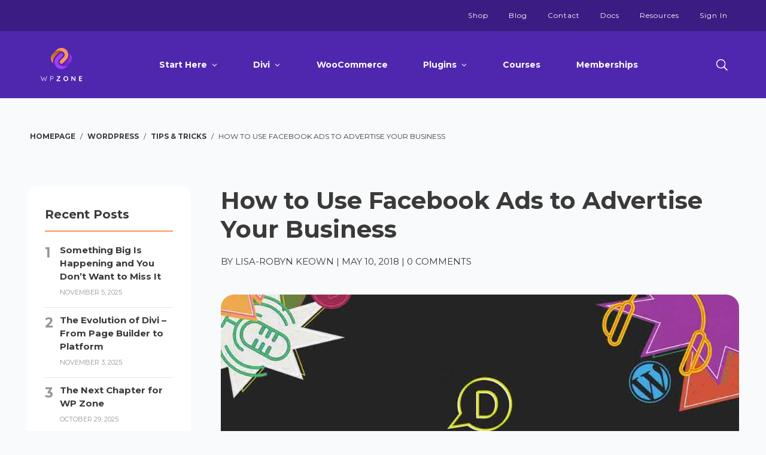

--- FILE ---
content_type: text/html; charset=UTF-8
request_url: https://wpzone.co/blog/how-to-use-facebook-ads-to-advertise-your-business/
body_size: 33355
content:
<!DOCTYPE html>
<html lang="en-US">
<head>
	<meta charset="UTF-8" />
<script type="text/javascript">
/* <![CDATA[ */
var gform;gform||(document.addEventListener("gform_main_scripts_loaded",function(){gform.scriptsLoaded=!0}),document.addEventListener("gform/theme/scripts_loaded",function(){gform.themeScriptsLoaded=!0}),window.addEventListener("DOMContentLoaded",function(){gform.domLoaded=!0}),gform={domLoaded:!1,scriptsLoaded:!1,themeScriptsLoaded:!1,isFormEditor:()=>"function"==typeof InitializeEditor,callIfLoaded:function(o){return!(!gform.domLoaded||!gform.scriptsLoaded||!gform.themeScriptsLoaded&&!gform.isFormEditor()||(gform.isFormEditor()&&console.warn("The use of gform.initializeOnLoaded() is deprecated in the form editor context and will be removed in Gravity Forms 3.1."),o(),0))},initializeOnLoaded:function(o){gform.callIfLoaded(o)||(document.addEventListener("gform_main_scripts_loaded",()=>{gform.scriptsLoaded=!0,gform.callIfLoaded(o)}),document.addEventListener("gform/theme/scripts_loaded",()=>{gform.themeScriptsLoaded=!0,gform.callIfLoaded(o)}),window.addEventListener("DOMContentLoaded",()=>{gform.domLoaded=!0,gform.callIfLoaded(o)}))},hooks:{action:{},filter:{}},addAction:function(o,r,e,t){gform.addHook("action",o,r,e,t)},addFilter:function(o,r,e,t){gform.addHook("filter",o,r,e,t)},doAction:function(o){gform.doHook("action",o,arguments)},applyFilters:function(o){return gform.doHook("filter",o,arguments)},removeAction:function(o,r){gform.removeHook("action",o,r)},removeFilter:function(o,r,e){gform.removeHook("filter",o,r,e)},addHook:function(o,r,e,t,n){null==gform.hooks[o][r]&&(gform.hooks[o][r]=[]);var d=gform.hooks[o][r];null==n&&(n=r+"_"+d.length),gform.hooks[o][r].push({tag:n,callable:e,priority:t=null==t?10:t})},doHook:function(r,o,e){var t;if(e=Array.prototype.slice.call(e,1),null!=gform.hooks[r][o]&&((o=gform.hooks[r][o]).sort(function(o,r){return o.priority-r.priority}),o.forEach(function(o){"function"!=typeof(t=o.callable)&&(t=window[t]),"action"==r?t.apply(null,e):e[0]=t.apply(null,e)})),"filter"==r)return e[0]},removeHook:function(o,r,t,n){var e;null!=gform.hooks[o][r]&&(e=(e=gform.hooks[o][r]).filter(function(o,r,e){return!!(null!=n&&n!=o.tag||null!=t&&t!=o.priority)}),gform.hooks[o][r]=e)}});
/* ]]> */
</script>

<meta http-equiv="X-UA-Compatible" content="IE=edge">
	<link rel="pingback" href="https://wpzone.co/xmlrpc.php" />

	<script type="text/javascript">
		document.documentElement.className = 'js';
	</script>

	<meta name='robots' content='index, follow, max-image-preview:large, max-snippet:-1, max-video-preview:-1' />

            <script data-no-defer="1" data-ezscrex="false" data-cfasync="false" data-pagespeed-no-defer data-cookieconsent="ignore">
                var ctPublicFunctions = {"_ajax_nonce":"9487b87d64","_rest_nonce":"7736d60169","_ajax_url":"\/wp-admin\/admin-ajax.php","_rest_url":"https:\/\/wpzone.co\/wp-json\/","data__cookies_type":"alternative","data__ajax_type":"rest","data__bot_detector_enabled":"0","data__frontend_data_log_enabled":1,"cookiePrefix":"","wprocket_detected":false,"host_url":"wpzone.co","text__ee_click_to_select":"Click to select the whole data","text__ee_original_email":"The complete one is","text__ee_got_it":"Got it","text__ee_blocked":"Blocked","text__ee_cannot_connect":"Cannot connect","text__ee_cannot_decode":"Can not decode email. Unknown reason","text__ee_email_decoder":"CleanTalk email decoder","text__ee_wait_for_decoding":"The magic is on the way!","text__ee_decoding_process":"Please wait a few seconds while we decode the contact data."}
            </script>
        
            <script data-no-defer="1" data-ezscrex="false" data-cfasync="false" data-pagespeed-no-defer data-cookieconsent="ignore">
                var ctPublic = {"_ajax_nonce":"9487b87d64","settings__forms__check_internal":"0","settings__forms__check_external":"1","settings__forms__force_protection":0,"settings__forms__search_test":"1","settings__data__bot_detector_enabled":"0","settings__sfw__anti_crawler":0,"blog_home":"https:\/\/wpzone.co\/","pixel__setting":"3","pixel__enabled":false,"pixel__url":"https:\/\/moderate11-v4.cleantalk.org\/pixel\/75b5b9b38644ad7a0a6f1c28fc582e16.gif","data__email_check_before_post":"1","data__email_check_exist_post":1,"data__cookies_type":"alternative","data__key_is_ok":true,"data__visible_fields_required":true,"wl_brandname":"Anti-Spam by CleanTalk","wl_brandname_short":"CleanTalk","ct_checkjs_key":1843873332,"emailEncoderPassKey":"49d4251578aef92c0cc9575bc9665feb","bot_detector_forms_excluded":"W10=","advancedCacheExists":false,"varnishCacheExists":false,"wc_ajax_add_to_cart":true,"theRealPerson":{"phrases":{"trpHeading":"The Real Person Badge!","trpContent1":"The commenter acts as a real person and verified as not a bot.","trpContent2":"Passed all tests against spam bots. Anti-Spam by CleanTalk.","trpContentLearnMore":"Learn more"},"trpContentLink":"https:\/\/cleantalk.org\/the-real-person?utm_id=&amp;utm_term=&amp;utm_source=admin_side&amp;utm_medium=trp_badge&amp;utm_content=trp_badge_link_click&amp;utm_campaign=apbct_links","imgPersonUrl":"https:\/\/wpzone.co\/wp-content\/plugins\/cleantalk-spam-protect\/css\/images\/real_user.svg","imgShieldUrl":"https:\/\/wpzone.co\/wp-content\/plugins\/cleantalk-spam-protect\/css\/images\/shield.svg"}}
            </script>
        <style>.not-logged-in-hide {display : none;}</style><script type="text/javascript">
			let jqueryParams=[],jQuery=function(r){return jqueryParams=[...jqueryParams,r],jQuery},$=function(r){return jqueryParams=[...jqueryParams,r],$};window.jQuery=jQuery,window.$=jQuery;let customHeadScripts=!1;jQuery.fn=jQuery.prototype={},$.fn=jQuery.prototype={},jQuery.noConflict=function(r){if(window.jQuery)return jQuery=window.jQuery,$=window.jQuery,customHeadScripts=!0,jQuery.noConflict},jQuery.ready=function(r){jqueryParams=[...jqueryParams,r]},$.ready=function(r){jqueryParams=[...jqueryParams,r]},jQuery.load=function(r){jqueryParams=[...jqueryParams,r]},$.load=function(r){jqueryParams=[...jqueryParams,r]},jQuery.fn.ready=function(r){jqueryParams=[...jqueryParams,r]},$.fn.ready=function(r){jqueryParams=[...jqueryParams,r]};</script>
	<!-- This site is optimized with the Yoast SEO plugin v23.4 - https://yoast.com/wordpress/plugins/seo/ -->
	<title>How to Use Facebook Ads to Advertise Your Business</title>
	<meta name="description" content="In the following post, we recap Episode 74 of Divi Chat. In this episode, the panel got together to discuss Facebook ads and how businesses of all sizes can benefit from using ads." />
	<link rel="canonical" href="https://wpzone.co/blog/how-to-use-facebook-ads-to-advertise-your-business/" />
	<meta property="og:locale" content="en_US" />
	<meta property="og:type" content="article" />
	<meta property="og:title" content="How to Use Facebook Ads to Advertise Your Business" />
	<meta property="og:description" content="In the following post, we recap Episode 74 of Divi Chat. In this episode, the panel got together to discuss Facebook ads and how businesses of all sizes can benefit from using ads." />
	<meta property="og:url" content="https://wpzone.co/blog/how-to-use-facebook-ads-to-advertise-your-business/" />
	<meta property="og:site_name" content="WP Zone" />
	<meta property="article:publisher" content="https://www.facebook.com/wpzoneco" />
	<meta property="article:published_time" content="2018-05-10T14:26:47+00:00" />
	<meta property="article:modified_time" content="2018-05-10T15:18:25+00:00" />
	<meta property="og:image" content="https://wpzone.co/wp-content/uploads/2018/03/Divi-Chat-Recap.jpg" />
	<meta property="og:image:width" content="1080" />
	<meta property="og:image:height" content="675" />
	<meta property="og:image:type" content="image/jpeg" />
	<meta name="author" content="Lisa-Robyn Keown" />
	<meta name="twitter:card" content="summary_large_image" />
	<meta name="twitter:creator" content="@wpzoneco" />
	<meta name="twitter:site" content="@wpzoneco" />
	<meta name="twitter:label1" content="Written by" />
	<meta name="twitter:data1" content="Lisa-Robyn Keown" />
	<meta name="twitter:label2" content="Est. reading time" />
	<meta name="twitter:data2" content="6 minutes" />
	<script type="application/ld+json" class="yoast-schema-graph">{"@context":"https://schema.org","@graph":[{"@type":"Article","@id":"https://wpzone.co/blog/how-to-use-facebook-ads-to-advertise-your-business/#article","isPartOf":{"@id":"https://wpzone.co/blog/how-to-use-facebook-ads-to-advertise-your-business/"},"author":{"name":"Lisa-Robyn Keown","@id":"https://wpzone.co/#/schema/person/2c8bc14551281c819bb099646a9196a7"},"headline":"How to Use Facebook Ads to Advertise Your Business","datePublished":"2018-05-10T14:26:47+00:00","dateModified":"2018-05-10T15:18:25+00:00","mainEntityOfPage":{"@id":"https://wpzone.co/blog/how-to-use-facebook-ads-to-advertise-your-business/"},"wordCount":1244,"commentCount":0,"publisher":{"@id":"https://wpzone.co/#organization"},"image":{"@id":"https://wpzone.co/blog/how-to-use-facebook-ads-to-advertise-your-business/#primaryimage"},"thumbnailUrl":"https://wpzone.co/wp-content/uploads/2018/03/Divi-Chat-Recap.jpg","articleSection":["Divi Chat","Tips &amp; Tricks"],"inLanguage":"en-US","potentialAction":[{"@type":"CommentAction","name":"Comment","target":["https://wpzone.co/blog/how-to-use-facebook-ads-to-advertise-your-business/#respond"]}]},{"@type":"WebPage","@id":"https://wpzone.co/blog/how-to-use-facebook-ads-to-advertise-your-business/","url":"https://wpzone.co/blog/how-to-use-facebook-ads-to-advertise-your-business/","name":"How to Use Facebook Ads to Advertise Your Business","isPartOf":{"@id":"https://wpzone.co/#website"},"primaryImageOfPage":{"@id":"https://wpzone.co/blog/how-to-use-facebook-ads-to-advertise-your-business/#primaryimage"},"image":{"@id":"https://wpzone.co/blog/how-to-use-facebook-ads-to-advertise-your-business/#primaryimage"},"thumbnailUrl":"https://wpzone.co/wp-content/uploads/2018/03/Divi-Chat-Recap.jpg","datePublished":"2018-05-10T14:26:47+00:00","dateModified":"2018-05-10T15:18:25+00:00","description":"In the following post, we recap Episode 74 of Divi Chat. In this episode, the panel got together to discuss Facebook ads and how businesses of all sizes can benefit from using ads.","breadcrumb":{"@id":"https://wpzone.co/blog/how-to-use-facebook-ads-to-advertise-your-business/#breadcrumb"},"inLanguage":"en-US","potentialAction":[{"@type":"ReadAction","target":["https://wpzone.co/blog/how-to-use-facebook-ads-to-advertise-your-business/"]}]},{"@type":"ImageObject","inLanguage":"en-US","@id":"https://wpzone.co/blog/how-to-use-facebook-ads-to-advertise-your-business/#primaryimage","url":"https://wpzone.co/wp-content/uploads/2018/03/Divi-Chat-Recap.jpg","contentUrl":"https://wpzone.co/wp-content/uploads/2018/03/Divi-Chat-Recap.jpg","width":1080,"height":675,"caption":"Divi Chat Recap"},{"@type":"BreadcrumbList","@id":"https://wpzone.co/blog/how-to-use-facebook-ads-to-advertise-your-business/#breadcrumb","itemListElement":[{"@type":"ListItem","position":1,"name":"Home","item":"https://wpzone.co/"},{"@type":"ListItem","position":2,"name":"How to Use Facebook Ads to Advertise Your Business"}]},{"@type":"WebSite","@id":"https://wpzone.co/#website","url":"https://wpzone.co/","name":"WP Zone","description":"Develop Better, Together.","publisher":{"@id":"https://wpzone.co/#organization"},"potentialAction":[{"@type":"SearchAction","target":{"@type":"EntryPoint","urlTemplate":"https://wpzone.co/?s={search_term_string}"},"query-input":{"@type":"PropertyValueSpecification","valueRequired":true,"valueName":"search_term_string"}}],"inLanguage":"en-US"},{"@type":"Organization","@id":"https://wpzone.co/#organization","name":"WP Zone","url":"https://wpzone.co/","logo":{"@type":"ImageObject","inLanguage":"en-US","@id":"https://wpzone.co/#/schema/logo/image/","url":"","contentUrl":"","caption":"WP Zone"},"image":{"@id":"https://wpzone.co/#/schema/logo/image/"},"sameAs":["https://www.facebook.com/wpzoneco","https://x.com/wpzoneco","https://www.instagram.com/wpzoneco/"]},{"@type":"Person","@id":"https://wpzone.co/#/schema/person/2c8bc14551281c819bb099646a9196a7","name":"Lisa-Robyn Keown","image":{"@type":"ImageObject","inLanguage":"en-US","@id":"https://wpzone.co/#/schema/person/image/","url":"https://secure.gravatar.com/avatar/1c16896f2de1d0f0f84847dd323098a1?s=96&d=mm&r=g","contentUrl":"https://secure.gravatar.com/avatar/1c16896f2de1d0f0f84847dd323098a1?s=96&d=mm&r=g","caption":"Lisa-Robyn Keown"},"description":"Lisa-Robyn is a qualified copywriter and brand strategist from Cape Town, South Africa.","url":"https://wpzone.co/blog/author/lrkeown/"}]}</script>
	<!-- / Yoast SEO plugin. -->


<link rel='dns-prefetch' href='//cdn.recapture.io' />
<link rel='dns-prefetch' href='//js.stripe.com' />
<link rel="alternate" type="application/rss+xml" title="WP Zone &raquo; Feed" href="https://wpzone.co/feed/" />
<meta content="WP Zone v.2.0.36" name="generator"/><style id='wp-block-library-theme-inline-css' type='text/css'>
.wp-block-audio :where(figcaption){color:#555;font-size:13px;text-align:center}.is-dark-theme .wp-block-audio :where(figcaption){color:#ffffffa6}.wp-block-audio{margin:0 0 1em}.wp-block-code{border:1px solid #ccc;border-radius:4px;font-family:Menlo,Consolas,monaco,monospace;padding:.8em 1em}.wp-block-embed :where(figcaption){color:#555;font-size:13px;text-align:center}.is-dark-theme .wp-block-embed :where(figcaption){color:#ffffffa6}.wp-block-embed{margin:0 0 1em}.blocks-gallery-caption{color:#555;font-size:13px;text-align:center}.is-dark-theme .blocks-gallery-caption{color:#ffffffa6}:root :where(.wp-block-image figcaption){color:#555;font-size:13px;text-align:center}.is-dark-theme :root :where(.wp-block-image figcaption){color:#ffffffa6}.wp-block-image{margin:0 0 1em}.wp-block-pullquote{border-bottom:4px solid;border-top:4px solid;color:currentColor;margin-bottom:1.75em}.wp-block-pullquote cite,.wp-block-pullquote footer,.wp-block-pullquote__citation{color:currentColor;font-size:.8125em;font-style:normal;text-transform:uppercase}.wp-block-quote{border-left:.25em solid;margin:0 0 1.75em;padding-left:1em}.wp-block-quote cite,.wp-block-quote footer{color:currentColor;font-size:.8125em;font-style:normal;position:relative}.wp-block-quote.has-text-align-right{border-left:none;border-right:.25em solid;padding-left:0;padding-right:1em}.wp-block-quote.has-text-align-center{border:none;padding-left:0}.wp-block-quote.is-large,.wp-block-quote.is-style-large,.wp-block-quote.is-style-plain{border:none}.wp-block-search .wp-block-search__label{font-weight:700}.wp-block-search__button{border:1px solid #ccc;padding:.375em .625em}:where(.wp-block-group.has-background){padding:1.25em 2.375em}.wp-block-separator.has-css-opacity{opacity:.4}.wp-block-separator{border:none;border-bottom:2px solid;margin-left:auto;margin-right:auto}.wp-block-separator.has-alpha-channel-opacity{opacity:1}.wp-block-separator:not(.is-style-wide):not(.is-style-dots){width:100px}.wp-block-separator.has-background:not(.is-style-dots){border-bottom:none;height:1px}.wp-block-separator.has-background:not(.is-style-wide):not(.is-style-dots){height:2px}.wp-block-table{margin:0 0 1em}.wp-block-table td,.wp-block-table th{word-break:normal}.wp-block-table :where(figcaption){color:#555;font-size:13px;text-align:center}.is-dark-theme .wp-block-table :where(figcaption){color:#ffffffa6}.wp-block-video :where(figcaption){color:#555;font-size:13px;text-align:center}.is-dark-theme .wp-block-video :where(figcaption){color:#ffffffa6}.wp-block-video{margin:0 0 1em}:root :where(.wp-block-template-part.has-background){margin-bottom:0;margin-top:0;padding:1.25em 2.375em}
</style>
<link rel='stylesheet' id='edd-blocks-css' href='https://wpzone.co/wp-content/plugins/easy-digital-downloads/includes/blocks/assets/css/edd-blocks.css?ver=3.3.3' type='text/css' media='all' />
<style id='global-styles-inline-css' type='text/css'>
:root{--wp--preset--aspect-ratio--square: 1;--wp--preset--aspect-ratio--4-3: 4/3;--wp--preset--aspect-ratio--3-4: 3/4;--wp--preset--aspect-ratio--3-2: 3/2;--wp--preset--aspect-ratio--2-3: 2/3;--wp--preset--aspect-ratio--16-9: 16/9;--wp--preset--aspect-ratio--9-16: 9/16;--wp--preset--color--black: #000000;--wp--preset--color--cyan-bluish-gray: #abb8c3;--wp--preset--color--white: #ffffff;--wp--preset--color--pale-pink: #f78da7;--wp--preset--color--vivid-red: #cf2e2e;--wp--preset--color--luminous-vivid-orange: #ff6900;--wp--preset--color--luminous-vivid-amber: #fcb900;--wp--preset--color--light-green-cyan: #7bdcb5;--wp--preset--color--vivid-green-cyan: #00d084;--wp--preset--color--pale-cyan-blue: #8ed1fc;--wp--preset--color--vivid-cyan-blue: #0693e3;--wp--preset--color--vivid-purple: #9b51e0;--wp--preset--gradient--vivid-cyan-blue-to-vivid-purple: linear-gradient(135deg,rgba(6,147,227,1) 0%,rgb(155,81,224) 100%);--wp--preset--gradient--light-green-cyan-to-vivid-green-cyan: linear-gradient(135deg,rgb(122,220,180) 0%,rgb(0,208,130) 100%);--wp--preset--gradient--luminous-vivid-amber-to-luminous-vivid-orange: linear-gradient(135deg,rgba(252,185,0,1) 0%,rgba(255,105,0,1) 100%);--wp--preset--gradient--luminous-vivid-orange-to-vivid-red: linear-gradient(135deg,rgba(255,105,0,1) 0%,rgb(207,46,46) 100%);--wp--preset--gradient--very-light-gray-to-cyan-bluish-gray: linear-gradient(135deg,rgb(238,238,238) 0%,rgb(169,184,195) 100%);--wp--preset--gradient--cool-to-warm-spectrum: linear-gradient(135deg,rgb(74,234,220) 0%,rgb(151,120,209) 20%,rgb(207,42,186) 40%,rgb(238,44,130) 60%,rgb(251,105,98) 80%,rgb(254,248,76) 100%);--wp--preset--gradient--blush-light-purple: linear-gradient(135deg,rgb(255,206,236) 0%,rgb(152,150,240) 100%);--wp--preset--gradient--blush-bordeaux: linear-gradient(135deg,rgb(254,205,165) 0%,rgb(254,45,45) 50%,rgb(107,0,62) 100%);--wp--preset--gradient--luminous-dusk: linear-gradient(135deg,rgb(255,203,112) 0%,rgb(199,81,192) 50%,rgb(65,88,208) 100%);--wp--preset--gradient--pale-ocean: linear-gradient(135deg,rgb(255,245,203) 0%,rgb(182,227,212) 50%,rgb(51,167,181) 100%);--wp--preset--gradient--electric-grass: linear-gradient(135deg,rgb(202,248,128) 0%,rgb(113,206,126) 100%);--wp--preset--gradient--midnight: linear-gradient(135deg,rgb(2,3,129) 0%,rgb(40,116,252) 100%);--wp--preset--font-size--small: 13px;--wp--preset--font-size--medium: 20px;--wp--preset--font-size--large: 36px;--wp--preset--font-size--x-large: 42px;--wp--preset--spacing--20: 0.44rem;--wp--preset--spacing--30: 0.67rem;--wp--preset--spacing--40: 1rem;--wp--preset--spacing--50: 1.5rem;--wp--preset--spacing--60: 2.25rem;--wp--preset--spacing--70: 3.38rem;--wp--preset--spacing--80: 5.06rem;--wp--preset--shadow--natural: 6px 6px 9px rgba(0, 0, 0, 0.2);--wp--preset--shadow--deep: 12px 12px 50px rgba(0, 0, 0, 0.4);--wp--preset--shadow--sharp: 6px 6px 0px rgba(0, 0, 0, 0.2);--wp--preset--shadow--outlined: 6px 6px 0px -3px rgba(255, 255, 255, 1), 6px 6px rgba(0, 0, 0, 1);--wp--preset--shadow--crisp: 6px 6px 0px rgba(0, 0, 0, 1);}:root { --wp--style--global--content-size: 823px;--wp--style--global--wide-size: 1080px; }:where(body) { margin: 0; }.wp-site-blocks > .alignleft { float: left; margin-right: 2em; }.wp-site-blocks > .alignright { float: right; margin-left: 2em; }.wp-site-blocks > .aligncenter { justify-content: center; margin-left: auto; margin-right: auto; }:where(.is-layout-flex){gap: 0.5em;}:where(.is-layout-grid){gap: 0.5em;}.is-layout-flow > .alignleft{float: left;margin-inline-start: 0;margin-inline-end: 2em;}.is-layout-flow > .alignright{float: right;margin-inline-start: 2em;margin-inline-end: 0;}.is-layout-flow > .aligncenter{margin-left: auto !important;margin-right: auto !important;}.is-layout-constrained > .alignleft{float: left;margin-inline-start: 0;margin-inline-end: 2em;}.is-layout-constrained > .alignright{float: right;margin-inline-start: 2em;margin-inline-end: 0;}.is-layout-constrained > .aligncenter{margin-left: auto !important;margin-right: auto !important;}.is-layout-constrained > :where(:not(.alignleft):not(.alignright):not(.alignfull)){max-width: var(--wp--style--global--content-size);margin-left: auto !important;margin-right: auto !important;}.is-layout-constrained > .alignwide{max-width: var(--wp--style--global--wide-size);}body .is-layout-flex{display: flex;}.is-layout-flex{flex-wrap: wrap;align-items: center;}.is-layout-flex > :is(*, div){margin: 0;}body .is-layout-grid{display: grid;}.is-layout-grid > :is(*, div){margin: 0;}body{padding-top: 0px;padding-right: 0px;padding-bottom: 0px;padding-left: 0px;}:root :where(.wp-element-button, .wp-block-button__link){background-color: #32373c;border-width: 0;color: #fff;font-family: inherit;font-size: inherit;line-height: inherit;padding: calc(0.667em + 2px) calc(1.333em + 2px);text-decoration: none;}.has-black-color{color: var(--wp--preset--color--black) !important;}.has-cyan-bluish-gray-color{color: var(--wp--preset--color--cyan-bluish-gray) !important;}.has-white-color{color: var(--wp--preset--color--white) !important;}.has-pale-pink-color{color: var(--wp--preset--color--pale-pink) !important;}.has-vivid-red-color{color: var(--wp--preset--color--vivid-red) !important;}.has-luminous-vivid-orange-color{color: var(--wp--preset--color--luminous-vivid-orange) !important;}.has-luminous-vivid-amber-color{color: var(--wp--preset--color--luminous-vivid-amber) !important;}.has-light-green-cyan-color{color: var(--wp--preset--color--light-green-cyan) !important;}.has-vivid-green-cyan-color{color: var(--wp--preset--color--vivid-green-cyan) !important;}.has-pale-cyan-blue-color{color: var(--wp--preset--color--pale-cyan-blue) !important;}.has-vivid-cyan-blue-color{color: var(--wp--preset--color--vivid-cyan-blue) !important;}.has-vivid-purple-color{color: var(--wp--preset--color--vivid-purple) !important;}.has-black-background-color{background-color: var(--wp--preset--color--black) !important;}.has-cyan-bluish-gray-background-color{background-color: var(--wp--preset--color--cyan-bluish-gray) !important;}.has-white-background-color{background-color: var(--wp--preset--color--white) !important;}.has-pale-pink-background-color{background-color: var(--wp--preset--color--pale-pink) !important;}.has-vivid-red-background-color{background-color: var(--wp--preset--color--vivid-red) !important;}.has-luminous-vivid-orange-background-color{background-color: var(--wp--preset--color--luminous-vivid-orange) !important;}.has-luminous-vivid-amber-background-color{background-color: var(--wp--preset--color--luminous-vivid-amber) !important;}.has-light-green-cyan-background-color{background-color: var(--wp--preset--color--light-green-cyan) !important;}.has-vivid-green-cyan-background-color{background-color: var(--wp--preset--color--vivid-green-cyan) !important;}.has-pale-cyan-blue-background-color{background-color: var(--wp--preset--color--pale-cyan-blue) !important;}.has-vivid-cyan-blue-background-color{background-color: var(--wp--preset--color--vivid-cyan-blue) !important;}.has-vivid-purple-background-color{background-color: var(--wp--preset--color--vivid-purple) !important;}.has-black-border-color{border-color: var(--wp--preset--color--black) !important;}.has-cyan-bluish-gray-border-color{border-color: var(--wp--preset--color--cyan-bluish-gray) !important;}.has-white-border-color{border-color: var(--wp--preset--color--white) !important;}.has-pale-pink-border-color{border-color: var(--wp--preset--color--pale-pink) !important;}.has-vivid-red-border-color{border-color: var(--wp--preset--color--vivid-red) !important;}.has-luminous-vivid-orange-border-color{border-color: var(--wp--preset--color--luminous-vivid-orange) !important;}.has-luminous-vivid-amber-border-color{border-color: var(--wp--preset--color--luminous-vivid-amber) !important;}.has-light-green-cyan-border-color{border-color: var(--wp--preset--color--light-green-cyan) !important;}.has-vivid-green-cyan-border-color{border-color: var(--wp--preset--color--vivid-green-cyan) !important;}.has-pale-cyan-blue-border-color{border-color: var(--wp--preset--color--pale-cyan-blue) !important;}.has-vivid-cyan-blue-border-color{border-color: var(--wp--preset--color--vivid-cyan-blue) !important;}.has-vivid-purple-border-color{border-color: var(--wp--preset--color--vivid-purple) !important;}.has-vivid-cyan-blue-to-vivid-purple-gradient-background{background: var(--wp--preset--gradient--vivid-cyan-blue-to-vivid-purple) !important;}.has-light-green-cyan-to-vivid-green-cyan-gradient-background{background: var(--wp--preset--gradient--light-green-cyan-to-vivid-green-cyan) !important;}.has-luminous-vivid-amber-to-luminous-vivid-orange-gradient-background{background: var(--wp--preset--gradient--luminous-vivid-amber-to-luminous-vivid-orange) !important;}.has-luminous-vivid-orange-to-vivid-red-gradient-background{background: var(--wp--preset--gradient--luminous-vivid-orange-to-vivid-red) !important;}.has-very-light-gray-to-cyan-bluish-gray-gradient-background{background: var(--wp--preset--gradient--very-light-gray-to-cyan-bluish-gray) !important;}.has-cool-to-warm-spectrum-gradient-background{background: var(--wp--preset--gradient--cool-to-warm-spectrum) !important;}.has-blush-light-purple-gradient-background{background: var(--wp--preset--gradient--blush-light-purple) !important;}.has-blush-bordeaux-gradient-background{background: var(--wp--preset--gradient--blush-bordeaux) !important;}.has-luminous-dusk-gradient-background{background: var(--wp--preset--gradient--luminous-dusk) !important;}.has-pale-ocean-gradient-background{background: var(--wp--preset--gradient--pale-ocean) !important;}.has-electric-grass-gradient-background{background: var(--wp--preset--gradient--electric-grass) !important;}.has-midnight-gradient-background{background: var(--wp--preset--gradient--midnight) !important;}.has-small-font-size{font-size: var(--wp--preset--font-size--small) !important;}.has-medium-font-size{font-size: var(--wp--preset--font-size--medium) !important;}.has-large-font-size{font-size: var(--wp--preset--font-size--large) !important;}.has-x-large-font-size{font-size: var(--wp--preset--font-size--x-large) !important;}
:where(.wp-block-post-template.is-layout-flex){gap: 1.25em;}:where(.wp-block-post-template.is-layout-grid){gap: 1.25em;}
:where(.wp-block-columns.is-layout-flex){gap: 2em;}:where(.wp-block-columns.is-layout-grid){gap: 2em;}
:root :where(.wp-block-pullquote){font-size: 1.5em;line-height: 1.6;}
</style>
<link rel='stylesheet' id='cleantalk-public-css-css' href='https://wpzone.co/wp-content/plugins/cleantalk-spam-protect/css/cleantalk-public.min.css?ver=6.59_1752583636' type='text/css' media='all' />
<link rel='stylesheet' id='cleantalk-email-decoder-css-css' href='https://wpzone.co/wp-content/plugins/cleantalk-spam-protect/css/cleantalk-email-decoder.min.css?ver=6.59_1752583636' type='text/css' media='all' />
<link rel='stylesheet' id='cleantalk-trp-css-css' href='https://wpzone.co/wp-content/plugins/cleantalk-spam-protect/css/cleantalk-trp.min.css?ver=6.59_1752583636' type='text/css' media='all' />
<link rel='stylesheet' id='edd-styles-css' href='https://wpzone.co/wp-content/plugins/easy-digital-downloads/assets/css/edd.min.css?ver=3.3.3' type='text/css' media='all' />
<link rel='stylesheet' id='wppopups-base-css' href='https://wpzone.co/wp-content/plugins/wp-popups-lite/src/assets/css/wppopups-base.css?ver=2.2.0.2' type='text/css' media='all' />
<link rel='stylesheet' id='edd-recurring-css' href='https://wpzone.co/wp-content/plugins/edd-recurring/assets/css/styles.css?ver=2.12.5' type='text/css' media='all' />
<link rel='stylesheet' id='ds-pricing-list-module-styles-css' href='https://wpzone.co/wp-content/plugins/ds-pricing-list-module-for-divi/styles/style.min.css?ver=1.0.0' type='text/css' media='all' />
<link rel='stylesheet' id='searchwp-forms-css' href='https://wpzone.co/wp-content/plugins/searchwp/assets/css/frontend/search-forms.css?ver=4.3.16' type='text/css' media='all' />
<link rel='stylesheet' id='wpz-edd-minicart-css' href='https://wpzone.co/wp-content/plugins/mini-cart-for-easy-digital-downloads/css/frontend.css?ver=1.0.0' type='text/css' media='all' />
<link rel='stylesheet' id='divi-style-parent-css' href='https://wpzone.co/wp-content/themes/Divi/style-static.min.css?ver=4.27.1' type='text/css' media='all' />
<link rel='stylesheet' id='all-pages-critical-css' href='https://wpzone.co/wp-content/themes/AGS%20Child%20Theme/scss/all-pages-critical.min.css?ver=2.0.36' type='text/css' media='all' />
<link rel='stylesheet' id='blog-style-css' href='https://wpzone.co/wp-content/themes/AGS%20Child%20Theme/scss/blog.min.css?ver=2.0.36' type='text/css' media='all' />
<script type="text/javascript" src="https://code.jquery.com/jquery-3.7.1.min.js?ver=3.7.1" id="jquery-core-js"></script>
<script type="text/javascript" id="jquery-core-js-after">
/* <![CDATA[ */
jQuery.noConflict();
/* ]]> */
</script>
<script type="text/javascript" src="https://code.jquery.com/jquery-migrate-3.4.1.min.js?ver=3.4.1" id="jquery-migrate-js"></script>
<script type="text/javascript" id="jquery-js-after">
/* <![CDATA[ */
jqueryParams.length&&$.each(jqueryParams,function(e,r){if("function"==typeof r){var n=String(r);n.replace("$","jQuery");var a=new Function("return "+n)();$(document).ready(a)}});
/* ]]> */
</script>
<script type="text/javascript" id="ags-video-otf-js-after">
/* <![CDATA[ */
		jQuery( function($) {
			$('.et_pb_video_overlay').click(function() {
				var $iframe = $(this).parent().find('iframe[data-ags-otf-src]:first');
				$iframe.attr({
					src: $iframe.data('ags-otf-src'),
					'data-ags-otf-src': null
				});
			});
			$('iframe[data-ags-otf-src]')
				.each(function() {
					var $iframe = $(this);
					if (!$iframe.closest('.et_pb_video_box').siblings('.et_pb_video_overlay').length) {
						$iframe.attr({
							src: $iframe.data('ags-otf-src'),
							'data-ags-otf-src': null
						});
					}
					if (jQuery.fn.fitVids) {
						$iframe
							.parent()
							.fitVids({
								customSelector: 'iframe[data-ags-otf-src]'
							});
					}
				});
		} );
/* ]]> */
</script>
<script type="text/javascript" src="https://wpzone.co/wp-content/plugins/cleantalk-spam-protect/js/apbct-public-bundle_ext-protection_comm-func.min.js?ver=6.59_1752583636" id="apbct-public-bundle_ext-protection_comm-func-js-js"></script>
<script type="text/javascript" src="https://cdn.recapture.io/sdk/v1/ra-queue.min.js?v=2948236&amp;ver=1.0.40" id="recapture_frontend_script-js"></script>
<script type="text/javascript" id="recapture_frontend_script-js-after">
/* <![CDATA[ */
                if (!window.ra) {
                    window.ra = function() { window.ra.q.push([].slice.call(arguments)); };
                    window.ra.q = [];
                }

                ra('init', ['hvzjgszp']);
                ra('initCartId');
                ra('email');
            ra('page');
/* ]]> */
</script>
<script type="text/javascript" src="https://wpzone.co/wp-content/themes/AGS%20Child%20Theme/js/page.min.js?ver=2.0.36" id="global-js"></script>
<script type="text/javascript" id="global-js-after">
/* <![CDATA[ */
jQuery(document).ready(function($) { $("<link>").attr({ rel: "stylesheet", href: "https://wpzone.co/wp-content/themes/AGS%20Child%20Theme/scss/app.min.css" }).appendTo(document.head); });
/* ]]> */
</script>
<link rel="https://api.w.org/" href="https://wpzone.co/wp-json/" /><link rel="alternate" title="JSON" type="application/json" href="https://wpzone.co/wp-json/wp/v2/posts/391723" /><link rel="EditURI" type="application/rsd+xml" title="RSD" href="https://wpzone.co/xmlrpc.php?rsd" />
<meta name="generator" content="WordPress 6.6.4" />
<link rel='shortlink' href='https://wpzone.co/?p=391723' />
<link rel="alternate" title="oEmbed (JSON)" type="application/json+oembed" href="https://wpzone.co/wp-json/oembed/1.0/embed?url=https%3A%2F%2Fwpzone.co%2Fblog%2Fhow-to-use-facebook-ads-to-advertise-your-business%2F" />
<link rel="alternate" title="oEmbed (XML)" type="text/xml+oembed" href="https://wpzone.co/wp-json/oembed/1.0/embed?url=https%3A%2F%2Fwpzone.co%2Fblog%2Fhow-to-use-facebook-ads-to-advertise-your-business%2F&#038;format=xml" />
    <style>


        #wpz-stripe-card-address-fields {
            display: flex;
        }
        #wpz-stripe-card-address-fields > * {
            flex-basis: 50%;
        }
        #edd_cc_fields > legend, #edd_secure_site_wrapper {
            display: none;
        }

    </style>

    <script>
        jQuery(document).ready(function($) {
			$( window.document.body ).on('edd_cart_item_added', function(ev) {
				if (ev.target) {
					$(ev.target).addClass('wpz-added-product-to-cart');
				}
			});
			$( window.document.body ).on('edd_cart_item_removed', function(ev, data) {
				var $targetBody = $(ev.target);
				if ($targetBody.hasClass('wpz-added-product-to-cart') && data && data.block_cart) {
					var bodyClasses = $targetBody.attr('class').split(' ');
					for ( var i = 0; i < bodyClasses.length; ++i ) {
						if (bodyClasses[i].substr(0, 7) === 'postid-') {
							if (data.block_cart.indexOf('data-download-id="' + bodyClasses[i].substr(7) + '"') === -1) {
								$targetBody.removeClass('wpz-added-product-to-cart');
							}
							break;
						}
					}
				}
			});
            $(document.body).on('change', '#wpz-checkout-payment-method input', function() { wpzRefreshCheckout(); });
            $(document.body).on('change', '.wpz-cart-choose-plan-options input', function() {
                $(this).closest('.wpz-cart-choose-plan').addClass('wpz-cart-choose-plan-active').siblings().removeClass('wpz-cart-choose-plan-active');
            } );
            $(document.body).on('click', '.wpz-checkout-refresh', function() {
				if ($(this).hasClass('wpz-checkout-choose-plan-cancel')) {
					$('.wpz-cart-choose-plan-options :checked').prop('checked', false);
				}
                wpzRefreshCheckout();
                return false;
            });
            $('#page-container').on('click', '.edd_discount_remove, .wpz-cart-item-remove', function(ev) {
                ev.stopPropagation();
                $('#edd_checkout_wrap').addClass('wpz-checkout-loading');
                $.get(
                    $(this).attr('href')
                ).always(function() {
					$(document.body).trigger('edd_cart_item_removed');
                });
                return false;
            });
			$(document.body).on('edd_cart_item_removed', function() { wpzRefreshCheckout({}); });
            $('#page-container').on('click', '.wpz-cart-item-price-option-change', function(ev) {
                ev.stopPropagation();
                $('#edd_checkout_wrap').addClass('wpz-checkout-loading');
				wpzRefreshCheckout({
					wpzChangePriceOption: $(this).closest('[data-item-key]').attr('data-item-key')
				});
                return false;
            });

			$(document.body).on('click', 'a#wpzCheckoutSwapMembership, a.wpzCheckoutSwapMembership', function() { window.wpzCheckoutSwapMembership(); });
        });
        function wpzRefreshCheckout(data, url) {
			if ( $('#edd_checkout_wrap').addClass('wpz-checkout-loading').length ) {
				data = data ? data : {};
				var queryString = jQuery('#wpz-checkout-payment-method input').serialize();
				var email = jQuery('#edd_purchase_form input[name="wpz_email"]:first').val();
				if (email) {
					data.wpz_email = email;
				}
				var password = jQuery('#edd_purchase_form input[name="wpz_password"]:first').val();
				if (password) {
					data.wpz_password = password;
				}
				var discountCode = jQuery('#edd-discount').val();
				if (discountCode) {
					data['edd-discount'] = discountCode;
				}
				var $selectedPriceId = jQuery('.wpz-cart-choose-plan-options :checked');
				var hasSelectedPriceOption = $selectedPriceId.length;
				if (hasSelectedPriceOption) {
					data[$selectedPriceId.attr('name')] = $selectedPriceId.val();
				}

				jQuery.post(
					url ? url : window.location.pathname + (queryString ? '?' + queryString : ''),
					data,
					function(response) {
						jQuery('#edd_checkout_wrap').replaceWith(jQuery(jQuery.parseHTML(response)).find('#edd_checkout_wrap'));
						var selectedPaymentMethod = jQuery('#wpz-checkout-payment-method :checked').val();
						if (selectedPaymentMethod) {
							jQuery(document.body).trigger('edd_gateway_loaded', [ selectedPaymentMethod ]);
						}
						if (hasSelectedPriceOption) {
							jQuery(document.body).trigger('wpz_price_option_changed');
						}
						$(document.body).trigger('wpz_checkout_updated');
					}
				).always(function() {
					$('#edd_checkout_wrap').removeClass('wpz-checkout-loading');
				});
			}
        }

		window.wpzCheckoutSwapMembership = function() {
			wpzRefreshCheckout({
				wpzCheckoutSwapMembership: 1
			});
		}
		window.wpzCheckoutSwapMembershipUndo = function() {
			wpzRefreshCheckout({
				wpzCheckoutSwapMembershipUndo: 1
			});
		}


    </script>
<meta name="generator" content="Easy Digital Downloads v3.3.3" />
    
    
    <style type="text/css">

        /** PBE CSS **/
        .page-template-page-template-blank.pbe-above-header #pbe-above-header-wa-wrap,
        .page-template-page-template-blank.pbe-below-header #pbe-below-header-wa-wrap,
        .page-template-page-template-blank.pbe-footer #pbe-footer-wa-wrap {
            display : none !important;
        }

        #pbe-above-content-wa-wrap .et_pb_widget {
            display       : block;
            width         : 100%;
            position      : relative;
            /*margin-top: -15px;*/
            margin-bottom : 50px;
        }

        #pbe-above-content-wa-wrap .et_pb_section {
            z-index : 99;
        }

        #pbe-below-content-wa-wrap .et_pb_widget {
            display  : block;
            width    : 100%;
            position : relative;
            /*margin-top: -15px;*/
        }

        #pbe-below-content-wa-wrap .et_pb_section {
            z-index : 99;
        }

        #main-header .et_pb_widget, #content-area .et_pb_widget {
            width : 100%;
        }

        #main-header .et_pb_widget p {
            padding-bottom : 0;
        }

        #pbe-above-header-wa .widget-conditional-inner {
            background : #fff;
            padding    : 0;
            border     : none;
        }

        #pbe-above-header-wa select {
            background    : #f1f1f1;
            box-shadow    : none;
            border-radius : 3px;
            height        : 40px;
            padding-left  : 10px;
            padding-right : 10px;
            border        : none;
        }

        #pbe-above-header-wa .et_pb_widget {
            float : none;
        }

        #pbe-footer-wa-wrap .et_pb_widget {
            width   : 100%;
            display : block;
        }

        .page-container form input[type=text] {
            display       : block;
            margin-bottom : 20px;
            width         : 100%;
            background    : #f1f1f1;
            padding       : 10px 20px;
            box-shadow    : none;
            border        : none;
            font-weight   : 700;
        }

        .page-container form p {
            font-size : 14px;
        }

        .page-container form {
            padding : 10px 20px;
        }

        #pbe-footer-wa-wrap {
            position : relative;
            /*top: -15px;*/
        }

        #pbe-above-header-wa-wrap,
        #pbe-below-header-wa-wrap,
        #pbe-above-content-wa-wrap,
        #pbe-below-content-wa-wrap,
        #pbe-footer-wa-wrap {
            position : relative;
            z-index  : 9;
        }

        /* Fixes issues with overlapping widget areas */
        .pbe-above-header #main-header .container,
        .pbe-below-content #main-content article,
        .pbe-footer #main-footer {
            clear : both;
        }

        .pbe-below-content #main-content {
            float   : left;
            display : block;
            width   : 100%;
        }

        .pbe-below-content #main-footer {
            float : left;
            width : 100%;
        }
    </style>
    		<script>
			document.documentElement.className = document.documentElement.className.replace('no-js', 'js');
		</script>
		<meta name="viewport" content="width=device-width, initial-scale=1.0, maximum-scale=1.0, user-scalable=0" />


<style type="text/css" id="custom-background-css">
body.custom-background { background-color: #f9fafb; }
</style>
	<script>
window.jQuery(function($) {
	$(document.body).on('edd_discount_applied', function() {
		window.location.reload();
	});
});
</script><style type="text/css" id="spu-css-30074665" class="spu-css">		#spu-bg-30074665 {
			background-color: rgba(0,0,0,0.5);
		}

		#spu-30074665 .spu-close {
			font-size: 30px;
			color: #666;
			text-shadow: 0 1px 0 #000;
		}

		#spu-30074665 .spu-close:hover {
			color: #000;
		}

		#spu-30074665 {
			background-color: rgb(255, 255, 255);
			max-width: 650px;
			border-radius: 14px;
			
					height: auto;
					box-shadow:  0px 0px 0px 10px rgba(0, 0, 0, 0.1);
				}

		#spu-30074665 .spu-container {
					padding: 20px;
			height: calc(100% - 0px);
		}
								</style>
		<style type="text/css" id="spu-css-30083837" class="spu-css">		#spu-bg-30083837 {
			background-color: rgba(0,0,0,0.5);
		}

		#spu-30083837 .spu-close {
			font-size: 30px;
			color: #666;
			text-shadow: 0 1px 0 #000;
		}

		#spu-30083837 .spu-close:hover {
			color: #000;
		}

		#spu-30083837 {
			background-color: rgb(255, 255, 255);
			max-width: 650px;
			border-radius: 14px;
			
					height: auto;
					box-shadow:  0px 0px 0px 10px rgba(0, 0, 0, 0.1);
				}

		#spu-30083837 .spu-container {
					padding: 20px;
			height: calc(100% - 0px);
		}
								</style>
		<style type="text/css" id="spu-css-30084639" class="spu-css">		#spu-bg-30084639 {
			background-color: rgba(0,0,0,0.5);
		}

		#spu-30084639 .spu-close {
			font-size: 30px;
			color: #666;
			text-shadow: 0 1px 0 #000;
		}

		#spu-30084639 .spu-close:hover {
			color: #000;
		}

		#spu-30084639 {
			background-color: rgb(255, 255, 255);
			max-width: 800px;
			border-radius: 22px;
			
					height: auto;
					box-shadow:  0px 0px 0px 0px #ccc;
				}

		#spu-30084639 .spu-container {
					padding: 20px;
			height: calc(100% - 0px);
		}
		@media only screen and (min-width: 1200px) {
  .wpz-pp-snippet-newsletter {
    padding-top: 30px; 
padding-bottom: 20px;
}
}

.wpz-pp-snippet-newsletter {
    margin: 0 20px 20px 0;
    color: #3A3A3A;
    text-align: center;
box-shadow: 0 0 15px rgb(0 0 0 / 5%);
}
 
.wpz-pp-snippet-newsletter .spu-close-popup {
    right: 20px;
    top: 20px;
    
}						</style>
		<style type="text/css" id="spu-css-30096862" class="spu-css">		#spu-bg-30096862 {
			background-color: rgba(0,0,0,0.5);
		}

		#spu-30096862 .spu-close {
			font-size: 30px;
			color: #666;
			text-shadow: 0 1px 0 #000;
		}

		#spu-30096862 .spu-close:hover {
			color: #000;
		}

		#spu-30096862 {
			background-color: rgb(255, 255, 255);
			max-width: 800px;
			border-radius: 22px;
			
					height: auto;
					box-shadow:  0px 0px 0px 0px #ccc;
				}

		#spu-30096862 .spu-container {
					padding: 20px;
			height: calc(100% - 0px);
		}
		@media only screen and (min-width: 1200px) {
  .wpz-pp-snippet-newsletter {
    padding-top: 30px; 
padding-bottom: 20px;
}
}

.wpz-pp-snippet-newsletter {
    margin: 0 20px 20px 0;
    color: #3A3A3A;
    text-align: center;
box-shadow: 0 0 15px rgb(0 0 0 / 5%);
}
 
.wpz-pp-snippet-newsletter .spu-close-popup {
    right: 20px;
    top: 20px;
    
}						</style>
		<link rel="icon" href="https://wpzone.co/wp-content/uploads/2023/02/cropped-wp_zone_favicon-32x32.png" sizes="32x32" />
<link rel="icon" href="https://wpzone.co/wp-content/uploads/2023/02/cropped-wp_zone_favicon-192x192.png" sizes="192x192" />
<link rel="apple-touch-icon" href="https://wpzone.co/wp-content/uploads/2023/02/cropped-wp_zone_favicon-180x180.png" />
<meta name="msapplication-TileImage" content="https://wpzone.co/wp-content/uploads/2023/02/cropped-wp_zone_favicon-270x270.png" />
<style id="et-divi-customizer-global-cached-inline-styles">body,.et_pb_column_1_2 .et_quote_content blockquote cite,.et_pb_column_1_2 .et_link_content a.et_link_main_url,.et_pb_column_1_3 .et_quote_content blockquote cite,.et_pb_column_3_8 .et_quote_content blockquote cite,.et_pb_column_1_4 .et_quote_content blockquote cite,.et_pb_blog_grid .et_quote_content blockquote cite,.et_pb_column_1_3 .et_link_content a.et_link_main_url,.et_pb_column_3_8 .et_link_content a.et_link_main_url,.et_pb_column_1_4 .et_link_content a.et_link_main_url,.et_pb_blog_grid .et_link_content a.et_link_main_url,body .et_pb_bg_layout_light .et_pb_post p,body .et_pb_bg_layout_dark .et_pb_post p{font-size:15px}.et_pb_slide_content,.et_pb_best_value{font-size:17px}body{color:#3a3a3a}h1,h2,h3,h4,h5,h6{color:#3a3a3a}body{line-height:2em}#et_search_icon:hover,.mobile_menu_bar:before,.mobile_menu_bar:after,.et_toggle_slide_menu:after,.et-social-icon a:hover,.et_pb_sum,.et_pb_pricing li a,.et_pb_pricing_table_button,.et_overlay:before,.entry-summary p.price ins,.et_pb_member_social_links a:hover,.et_pb_widget li a:hover,.et_pb_filterable_portfolio .et_pb_portfolio_filters li a.active,.et_pb_filterable_portfolio .et_pb_portofolio_pagination ul li a.active,.et_pb_gallery .et_pb_gallery_pagination ul li a.active,.wp-pagenavi span.current,.wp-pagenavi a:hover,.nav-single a,.tagged_as a,.posted_in a{color:#fd925c}.et_pb_contact_submit,.et_password_protected_form .et_submit_button,.et_pb_bg_layout_light .et_pb_newsletter_button,.comment-reply-link,.form-submit .et_pb_button,.et_pb_bg_layout_light .et_pb_promo_button,.et_pb_bg_layout_light .et_pb_more_button,.et_pb_contact p input[type="checkbox"]:checked+label i:before,.et_pb_bg_layout_light.et_pb_module.et_pb_button{color:#fd925c}.footer-widget h4{color:#fd925c}.et-search-form,.nav li ul,.et_mobile_menu,.footer-widget li:before,.et_pb_pricing li:before,blockquote{border-color:#fd925c}.et_pb_counter_amount,.et_pb_featured_table .et_pb_pricing_heading,.et_quote_content,.et_link_content,.et_audio_content,.et_pb_post_slider.et_pb_bg_layout_dark,.et_slide_in_menu_container,.et_pb_contact p input[type="radio"]:checked+label i:before{background-color:#fd925c}.container,.et_pb_row,.et_pb_slider .et_pb_container,.et_pb_fullwidth_section .et_pb_title_container,.et_pb_fullwidth_section .et_pb_title_featured_container,.et_pb_fullwidth_header:not(.et_pb_fullscreen) .et_pb_fullwidth_header_container{max-width:1558px}.et_boxed_layout #page-container,.et_boxed_layout.et_non_fixed_nav.et_transparent_nav #page-container #top-header,.et_boxed_layout.et_non_fixed_nav.et_transparent_nav #page-container #main-header,.et_fixed_nav.et_boxed_layout #page-container #top-header,.et_fixed_nav.et_boxed_layout #page-container #main-header,.et_boxed_layout #page-container .container,.et_boxed_layout #page-container .et_pb_row{max-width:1718px}a{color:#fd925c}#main-header,#main-header .nav li ul,.et-search-form,#main-header .et_mobile_menu{background-color:}.nav li ul{border-color:}.et_secondary_nav_enabled #page-container #top-header{background-color:!important}#et-secondary-nav li ul{background-color:}#top-header,#top-header a{color:}.et_header_style_centered .mobile_nav .select_page,.et_header_style_split .mobile_nav .select_page,.et_nav_text_color_light #top-menu>li>a,.et_nav_text_color_dark #top-menu>li>a,#top-menu a,.et_mobile_menu li a,.et_nav_text_color_light .et_mobile_menu li a,.et_nav_text_color_dark .et_mobile_menu li a,#et_search_icon:before,.et_search_form_container input,span.et_close_search_field:after,#et-top-navigation .et-cart-info{color:#ffffff}.et_search_form_container input::-moz-placeholder{color:#ffffff}.et_search_form_container input::-webkit-input-placeholder{color:#ffffff}.et_search_form_container input:-ms-input-placeholder{color:#ffffff}#main-header .nav li ul a{color:}#top-header,#top-header a,#et-secondary-nav li li a,#top-header .et-social-icon a:before{letter-spacing:1px}#top-menu li.current-menu-ancestor>a,#top-menu li.current-menu-item>a,#top-menu li.current_page_item>a{color:#ffffff}#main-footer{background-color:}#main-footer .footer-widget h4,#main-footer .widget_block h1,#main-footer .widget_block h2,#main-footer .widget_block h3,#main-footer .widget_block h4,#main-footer .widget_block h5,#main-footer .widget_block h6{color:#fd925c}.footer-widget li:before{border-color:#fd925c}#footer-widgets .footer-widget li:before{top:9.75px}#et-footer-nav{background-color:rgba(255,255,255,0)}.bottom-nav,.bottom-nav a,.bottom-nav li.current-menu-item a{color:#ffffff}#et-footer-nav .bottom-nav li.current-menu-item a{color:#ffffff}.bottom-nav a{font-weight:normal;font-style:normal;text-transform:uppercase;text-decoration:none}.bottom-nav,.bottom-nav a{font-size:16px}#footer-bottom{background-color:rgba(0,0,0,0)}#footer-info,#footer-info a{color:#ffffff}#footer-bottom .et-social-icon a{font-size:28px}#footer-bottom .et-social-icon a{color:#53c8fd}body .et_pb_button{font-size:14px;background-color:#fd925c;border-width:1px!important;border-color:#fd925c;border-radius:30px}body.et_pb_button_helper_class .et_pb_button,body.et_pb_button_helper_class .et_pb_module.et_pb_button{color:#ffffff}body .et_pb_button:after{font-size:22.4px}body .et_pb_bg_layout_light.et_pb_button:hover,body .et_pb_bg_layout_light .et_pb_button:hover,body .et_pb_button:hover{color:#ffffff!important;background-color:#fe8548;border-color:#fe8548!important;border-radius:30px}h1,h2,h3,h4,h5,h6,.et_quote_content blockquote p,.et_pb_slide_description .et_pb_slide_title{line-height:1.2em}@media only screen and (min-width:981px){.et_header_style_left #et-top-navigation,.et_header_style_split #et-top-navigation{padding:37px 0 0 0}.et_header_style_left #et-top-navigation nav>ul>li>a,.et_header_style_split #et-top-navigation nav>ul>li>a{padding-bottom:37px}.et_header_style_split .centered-inline-logo-wrap{width:74px;margin:-74px 0}.et_header_style_split .centered-inline-logo-wrap #logo{max-height:74px}.et_pb_svg_logo.et_header_style_split .centered-inline-logo-wrap #logo{height:74px}.et_header_style_centered #top-menu>li>a{padding-bottom:13px}.et_header_style_slide #et-top-navigation,.et_header_style_fullscreen #et-top-navigation{padding:28px 0 28px 0!important}.et_header_style_centered #main-header .logo_container{height:74px}#logo{max-height:74%}.et_pb_svg_logo #logo{height:74%}.et_header_style_centered.et_hide_primary_logo #main-header:not(.et-fixed-header) .logo_container,.et_header_style_centered.et_hide_fixed_logo #main-header.et-fixed-header .logo_container{height:13.32px}.et_fixed_nav #page-container .et-fixed-header#top-header{background-color:!important}.et_fixed_nav #page-container .et-fixed-header#top-header #et-secondary-nav li ul{background-color:}.et-fixed-header #top-menu a,.et-fixed-header #et_search_icon:before,.et-fixed-header #et_top_search .et-search-form input,.et-fixed-header .et_search_form_container input,.et-fixed-header .et_close_search_field:after,.et-fixed-header #et-top-navigation .et-cart-info{color:#ffffff!important}.et-fixed-header .et_search_form_container input::-moz-placeholder{color:#ffffff!important}.et-fixed-header .et_search_form_container input::-webkit-input-placeholder{color:#ffffff!important}.et-fixed-header .et_search_form_container input:-ms-input-placeholder{color:#ffffff!important}.et-fixed-header #top-menu li.current-menu-ancestor>a,.et-fixed-header #top-menu li.current-menu-item>a,.et-fixed-header #top-menu li.current_page_item>a{color:#ffffff!important}.et-fixed-header#top-header a{color:}}@media only screen and (min-width:1947px){.et_pb_row{padding:38px 0}.et_pb_section{padding:77px 0}.single.et_pb_pagebuilder_layout.et_full_width_page .et_post_meta_wrapper{padding-top:116px}.et_pb_fullwidth_section{padding:0}}	h1,h2,h3,h4,h5,h6{font-family:'Montserrat',sans-serif}body,input,textarea,select{font-family:'Montserrat',sans-serif}.et_pb_button{font-family:'Montserrat',sans-serif}#top-header .container{font-family:'Montserrat',sans-serif}body #page-container #sidebar{width:25%}body #page-container #left-area{width:75%}.et_right_sidebar #main-content .container:before{right:25%!important}.et_left_sidebar #main-content .container:before{left:25%!important}#et-top-navigation>.wpz-edd-minicart{display:none}.wpz_checkout_info{margin-bottom:30px}@media (min-width:767px){.ds-notice-warning.ds-notice-membership::before{top:36px!important}}.ds-notice-warning.ds-notice-membership span.close{background-position:10px 10px}.ds-notice-warning.ds-notice-membership h4{padding-bottom:0px}#top-menu li.wpz-menu-hide-desktop{display:none}@media (min-width:981px){#menu-wpz-primary-menu li.wpz-menu-hide-desktop{display:none!important}}.et-db #et-boc .et-l .et_pb_row{max-width:1558px}.edd-checkout .edd-csau-products{display:none}#edd_checkout_cart_wrap{margin-bottom:0px}.edd-free-download.et_pb_button,.edd-free-download.et_pb_button:hover{padding:18px 30px!important}.single-download .edd-free-download{display:none}.members_only_product .product_image img,.all_access_membership .edd_download_image img{background-color:#fff}.old-priced-container{display:none!important}#edd-stripe-card-element{min-height:65px;padding-top:25px}#edd-card-wrap{margin-top:20px}.customize-support #frame-area{top:60px!important}body.customize-support:not(.page):not(.post){background-image:none}@font-face{font-family:'DS Montserrat';font-style:normal;font-weight:700;src:url(https://fonts.gstatic.com/s/montserrat/v14/JTURjIg1_i6t8kCHKm45_dJE3gnD_vx3rCs.woff2) format('woff2')}@font-face{font-family:'DS Montserrat';font-style:normal;font-weight:900;src:url(https://fonts.gstatic.com/s/montserrat/v14/JTURjIg1_i6t8kCHKm45_epG3gnD_vx3rCs.woff2) format('woff2')}@font-face{font-family:'DS Montserrat';font-style:normal;font-weight:800;src:url(https://fonts.gstatic.com/s/montserrat/v14/JTURjIg1_i6t8kCHKm45_c5H3gnD_vx3rCs.woff2) format('woff2')}.sticky-wrapper.active{top:0!important}.admin-bar .sticky-wrapper.active{top:32px!important}.pb_disabled .et_pb_post-single .entry-content ol.EnlighterJS li{padding:1px 5px 1px 14px;margin-bottom:0;margin-left:40px}.ds-hero-header.no-network:before{background-image:none}p.edd-login-remember input#rememberme{width:20px!important;vertical-align:text-bottom}.pricing .edd_free_link{padding:20px 30px!important;min-width:203px}.pricing .edd_free_link:hover{padding:20px 30px!important}#product_description a.edd_free_link{display:none}.wpz-home-hero-header.et_pb_section .logo img,footer #logo,#main-header #logo{max-height:54px!important}@media screen and (min-width :1200px){.wpz-home-hero-header.et_pb_section .logo img,footer #logo,#main-header #logo{max-height:59px!important}}.how-it-works-btn{font-weight:700}.wpz-section-text-img .et_pb_row{max-width:1345px!important}.edd_cart_tax_amount,.edd_cart_tax{display:none}.product-pricing .pricing .edd_download_purchase_form .edd_purchase_submit_wrapper{display:inline-block!important}.wpg-landing-toggle-modules .et_pb_column{counter-reset:counter}.pricing .edd_download_purchase_form>.old-priced-container{display:none}@media screen and (max-width :767px){.home.et_header_style_left .et-search-form{width: 100%!important;max-width: none!important}}.all_access_membership .edd_price_options{display:block!important}.wpz-changelog-content{padding-bottom:150px}.edd_discount_rate{display:none}#wpzone-products-filters-membership .wpzone-products-filter li:has(input[value="Standard Annual"]),#wpzone-products-filters-membership .wpzone-products-filter li:has(input[value="Standard Lifetime"]){display:none!important}label{}</style></head>
<body class="post-template-default single single-post postid-391723 single-format-standard custom-background edd-js-none logged-out et_button_no_icon et_pb_button_helper_class et_non_fixed_nav et_show_nav et_pb_show_title et_secondary_nav_enabled et_secondary_nav_only_menu et_primary_nav_dropdown_animation_fade et_secondary_nav_dropdown_animation_fade et_header_style_left et_pb_footer_columns5 et_cover_background osx et_pb_gutters2 et_pb_pagebuilder_layout et_right_sidebar et_divi_theme et-db">
	<style>.edd-js-none .edd-has-js, .edd-js .edd-no-js, body.edd-js input.edd-no-js { display: none; }</style>
	<script>/* <![CDATA[ */(function(){var c = document.body.classList;c.remove('edd-js-none');c.add('edd-js');})();/* ]]> */</script>
		<div id="page-container">

					<div id="top-header">
			<div class="container clearfix">

			
				<div id="et-secondary-menu">
				<ul id="et-secondary-nav" class="menu"><li class="menu-item menu-item-type-custom menu-item-object-custom menu-item-1359092"><a href="https://wpzone.co/product/">Shop</a></li>
<li class="menu-item menu-item-type-post_type menu-item-object-page menu-item-1359093"><a href="https://wpzone.co/blog/">Blog</a></li>
<li class="menu-item menu-item-type-post_type menu-item-object-page menu-item-1359094"><a href="https://wpzone.co/contact/">Contact</a></li>
<li class="menu-item menu-item-type-custom menu-item-object-custom menu-item-1359095"><a target="_blank" rel="noopener" href="https://wpzone.co/docs/">Docs</a></li>
<li class="menu-item menu-item-type-post_type menu-item-object-page menu-item-1359097"><a href="https://wpzone.co/divi-space-tools-and-resources/">Resources</a></li>
<li class="account-link menu-item"><a href="/my-account/">Sign In</a></li></ul>				</div>

			</div>
		</div>
		
	
			<header id="main-header" data-height-onload="74">
			<div class="container clearfix et_menu_container">
							<div class="logo_container">
					<span class="logo_helper"></span>
					<a href="https://wpzone.co/">
						<img src="https://wpzone.co/wp-content/uploads/2023/10/bf-logo-wpzone.png" width="70" height="56" alt="WP Zone" id="logo" data-height-percentage="74" />
					</a>
				</div>
							<div id="et-top-navigation" data-height="74" data-fixed-height="40">
											<nav id="top-menu-nav">
						<ul id="top-menu" class="nav"><li id="menu-item-30030279" class="menu-item menu-item-type-post_type menu-item-object-page menu-item-has-children menu-item-30030279"><a href="https://wpzone.co/divi-space-tools-and-resources/">Start Here</a>
<ul class="sub-menu">
	<li id="menu-item-30030280" class="menu-item menu-item-type-post_type menu-item-object-page menu-item-30030280"><a href="https://wpzone.co/divi-guide/">The Divi Guide for Beginners</a></li>
	<li id="menu-item-30030281" class="menu-item menu-item-type-custom menu-item-object-custom menu-item-30030281"><a href="/divi-child-theme-builder/">Divi Child Theme Builder</a></li>
	<li id="menu-item-30030282" class="menu-item menu-item-type-custom menu-item-object-custom menu-item-30030282"><a target="_blank" rel="noopener" href="https://demo.wpzone.co">Divi Demo Zone</a></li>
	<li id="menu-item-30030284" class="menu-item menu-item-type-post_type menu-item-object-page menu-item-30030284"><a href="https://wpzone.co/the-divi-css-and-child-theme-guide/">Divi CSS &#038; Child Theme Guide</a></li>
	<li id="menu-item-30036212" class="menu-item menu-item-type-post_type menu-item-object-page menu-item-30036212"><a href="https://wpzone.co/woocommerce-guide-ebook/">Ultimate WooCommerce Guide</a></li>
	<li id="menu-item-30030285" class="menu-item menu-item-type-custom menu-item-object-custom menu-item-30030285"><a href="/wordpress-and-divi-code-snippets/">Divi Code Snippets</a></li>
	<li id="menu-item-30030286" class="menu-item menu-item-type-post_type menu-item-object-page menu-item-30030286"><a href="https://wpzone.co/hosting/">Divi Hosting Guide</a></li>
	<li id="menu-item-30030288" class="menu-item menu-item-type-post_type menu-item-object-page menu-item-30030288"><a href="https://wpzone.co/divi-changelog/">Divi Theme by Elegant Themes Changelog</a></li>
	<li id="menu-item-30034758" class="menu-item menu-item-type-post_type menu-item-object-page menu-item-30034758"><a href="https://wpzone.co/download-any-version-of-the-divi-theme/">Download Any Version Of The Divi</a></li>
</ul>
</li>
<li id="menu-item-30055614" class="wpz-menu-hide-desktop menu-item menu-item-type-custom menu-item-object-custom menu-item-30055614"><a href="https://wpzone.co/blog/">Blog</a></li>
<li id="menu-item-30055611" class="wpz-menu-hide-desktop menu-item menu-item-type-custom menu-item-object-custom menu-item-30055611"><a href="https://wpzone.co/product/">Shop</a></li>
<li id="menu-item-30031118" class="menu-item menu-item-type-custom menu-item-object-custom menu-item-has-children menu-item-30031118"><a href="/product/#tag=Divi">Divi</a>
<ul class="sub-menu">
	<li id="menu-item-30046330" class="menu-item menu-item-type-custom menu-item-object-custom menu-item-30046330"><a href="/product/#category=Plugin&#038;tag=Divi">Divi Plugins</a></li>
	<li id="menu-item-30046331" class="menu-item menu-item-type-custom menu-item-object-custom menu-item-30046331"><a href="/product/#category=Theme">Divi Child Themes</a></li>
	<li id="menu-item-30046332" class="menu-item menu-item-type-custom menu-item-object-custom menu-item-30046332"><a href="/product/#category=Course">Divi Courses</a></li>
</ul>
</li>
<li id="menu-item-30031117" class="menu-item menu-item-type-custom menu-item-object-custom menu-item-30031117"><a href="/product/#tag=WooCommerce">WooCommerce</a></li>
<li id="menu-item-30046333" class="menu-item menu-item-type-custom menu-item-object-custom menu-item-has-children menu-item-30046333"><a href="/product/#category=Plugin">Plugins</a>
<ul class="sub-menu">
	<li id="menu-item-30046334" class="menu-item menu-item-type-custom menu-item-object-custom menu-item-30046334"><a href="/product/#category=Plugin&#038;tag=Divi">Divi Plugins</a></li>
	<li id="menu-item-30046335" class="menu-item menu-item-type-custom menu-item-object-custom menu-item-30046335"><a href="/product/#category=Plugin&#038;tag=WooCommerce">WooCommerce Plugins</a></li>
	<li id="menu-item-30046336" class="menu-item menu-item-type-custom menu-item-object-custom menu-item-30046336"><a href="/product/#category=Plugin">WordPress Plugins</a></li>
</ul>
</li>
<li id="menu-item-30046337" class="menu-item menu-item-type-custom menu-item-object-custom menu-item-30046337"><a href="/product/#category=Course">Courses</a></li>
<li id="menu-item-30000334" class="menu-item menu-item-type-post_type menu-item-object-page menu-item-30000334"><a href="https://wpzone.co/membership/">Memberships</a></li>
<li id="menu-item-30055615" class="wpz-menu-hide-desktop menu-item menu-item-type-custom menu-item-object-custom menu-item-30055615"><a href="https://wpzone.co/contact/">Contact</a></li>
<li id="menu-item-30055616" class="wpz-menu-hide-desktop menu-item menu-item-type-custom menu-item-object-custom menu-item-30055616"><a href="https://wpzone.co/docs/">Docs</a></li>
<li id="menu-item-30055617" class="wpz-menu-hide-desktop menu-item menu-item-type-custom menu-item-object-custom menu-item-30055617"><a href="https://wpzone.co/my-account/">My Account</a></li>
<li id="menu-item-30087996" class="menu-item menu-item-type-wpz-edd-minicart menu-item-object-custom menu-item-30087996 wpz-edd-minicart wpz-edd-minicart-empty"><p class="edd-cart-number-of-items" style="display:none;"><span class="edd-cart-number-of-items-text">Number of items in cart:</span> <span class="edd-cart-quantity">0</span></p>
<ul class="edd-cart">

	<li class="cart_item empty"><span>Your cart is empty.</span></li>
<li class="cart_item edd-cart-meta edd_total" style="display:none;">Total: <span class="cart-total">&#36;0.00</span></li>
<li class="cart_item edd_checkout" style="display:none;"><a class="et_pb_button" href="https://wpzone.co/checkout/">Checkout</a></li>
<li class="cart_item wpz_edd_minicart_close">
    <button class="et_pb_button">Close</button>
</li>
</ul>
</li>
</ul>						</nav>
					
					
					
											<div id="et_top_search">
							<span id="et_search_icon"></span>
						</div>
					
					<div id="et_mobile_nav_menu">
				<div class="mobile_nav closed">
					<span class="select_page">Select Page</span>
					<span class="mobile_menu_bar mobile_menu_bar_toggle"></span>
				</div>
			</div><div class="wpz-edd-minicart wpz-edd-minicart-empty"><p class="edd-cart-number-of-items" style="display:none;"><span class="edd-cart-number-of-items-text">Number of items in cart:</span> <span class="edd-cart-quantity">0</span></p>
<ul class="edd-cart">

	<li class="cart_item empty"><span>Your cart is empty.</span></li>
<li class="cart_item edd-cart-meta edd_total" style="display:none;">Total: <span class="cart-total">&#36;0.00</span></li>
<li class="cart_item edd_checkout" style="display:none;"><a class="et_pb_button" href="https://wpzone.co/checkout/">Checkout</a></li>
<li class="cart_item wpz_edd_minicart_close">
    <button class="et_pb_button">Close</button>
</li>
</ul>
</div>				</div> <!-- #et-top-navigation -->
			</div> <!-- .container -->
						<div class="et_search_outer">
				<div class="container et_search_form_container">
					<form role="search" method="get" class="et-search-form" action="https://wpzone.co/">
					<input type="search" class="et-search-field" placeholder="Search &hellip;" value="" name="s" title="Search for:" />					</form>
					<span class="et_close_search_field"></span>
				</div>
			</div>
					</header> <!-- #main-header -->
			<div id="et-main-area">
	
    <div id="main-content" >

				
		<div class="product-breadcrumbs"><div class="container"><div class="breadcrumbs"><!-- Breadcrumb NavXT 7.3.1 -->
<span property="itemListElement" typeof="ListItem"><a property="item" typeof="WebPage" title="Go to WP Zone." href="https://wpzone.co" class="home"><span property="name">Homepage</span></a><meta property="position" content="1"></span>  /  <span property="itemListElement" typeof="ListItem"><a property="item" typeof="WebPage" title="Go to the WordPress category archives." href="https://wpzone.co/blog/category/wordpress/" class="taxonomy category"><span property="name">WordPress</span></a><meta property="position" content="2"></span>  /  <span property="itemListElement" typeof="ListItem"><a property="item" typeof="WebPage" title="Go to the Tips &amp; Tricks category archives." href="https://wpzone.co/blog/category/wordpress/tips-tricks/" class="taxonomy category"><span property="name">Tips &amp; Tricks</span></a><meta property="position" content="3"></span>  /  <span property="itemListElement" typeof="ListItem"><span property="name">How to Use Facebook Ads to Advertise Your Business</span><meta property="position" content="4"></span></div></div></div>
        <div class="container">
            <div id="content-area" class="clearfix">

                <div class="single-post-grid">
                    <div class="main-col">

						
                        <article id="post-391723" class="et_pb_post-single post-391723 post type-post status-publish format-standard has-post-thumbnail hentry category-divi-chat category-tips-tricks">

							                                <div class="post-title">
                                    <h1 class="entry-title">How to Use Facebook Ads to Advertise Your Business</h1>
									<p class="post-meta"> by <span class="author vcard"><a href="https://wpzone.co/blog/author/lrkeown/" title="Posts by Lisa-Robyn Keown" rel="author">Lisa-Robyn Keown</a></span> | <span class="published">May 10, 2018</span> | <span class="comments-number"><a href="https://wpzone.co/blog/how-to-use-facebook-ads-to-advertise-your-business/#respond">0 comments</a></span></p>                                </div>
							
							                                <div class="single-post-thumb">
									<img data-src="https://wpzone.co/wp-content/uploads/2018/03/Divi-Chat-Recap.jpg" alt="How to Use Facebook Ads to Advertise Your Business" width="1080" height="675" src="[data-uri]" class="lazyload" style="--smush-placeholder-width: 1080px; --smush-placeholder-aspect-ratio: 1080/675;" /><noscript><img src="https://wpzone.co/wp-content/uploads/2018/03/Divi-Chat-Recap.jpg" alt="How to Use Facebook Ads to Advertise Your Business" class="" width="1080" height="675" /></noscript>                                </div>    <!-- end .post-thumbnail -->
							
                            <div class="entry-content">
								<div class="et-l et-l--post">
			<div class="et_builder_inner_content et_pb_gutters3"><div class="et_pb_section et_pb_section_0 et_section_regular" >
				
				
				
				
				
				
				<div class="et_pb_row et_pb_row_0">
				<div class="et_pb_column et_pb_column_4_4 et_pb_column_0  et_pb_css_mix_blend_mode_passthrough et-last-child">
				
				
				
				
				<div class="et_pb_module et_pb_text et_pb_text_0  et_pb_text_align_left et_pb_bg_layout_light">
				
				
				
				
				<div class="et_pb_text_inner"><p><span style="font-weight: 400;">In </span><a href="https://divi.chat/ep74-facebooks-ads/"><span style="font-weight: 400;">Episode 74</span></a><span style="font-weight: 400;"> of Divi Chat, the panel got together to discuss using Facebook ads.</span></p>
<div class='et_post_video'><iframe width="1080" height="608" data-src="https://www.youtube.com/embed/tPGHzapD0oo?feature=oembed" frameborder="0" allow="autoplay; encrypted-media" allowfullscreen src="[data-uri]" class="lazyload" data-load-mode="1"></iframe></div>
<p><a href="https://divi.chat/ep74-facebooks-ads/"><span style="font-weight: 400;">Episode 74</span></a><span style="font-weight: 400;">’s panel featured:</span><span style="font-weight: 400;"><br />
</span></p>
<ul>
<li style="font-weight: 400;"><span style="font-weight: 400;">David Blackmon of Aspen Grove Studios, Divi Space and WP The Podcast</span></li>
<li style="font-weight: 400;"><span style="font-weight: 400;">Corey Hammond of A2 Hosting</span></li>
<li style="font-weight: 400;"><span style="font-weight: 400;">Tim Strifler of Divi Life</span></li>
<li style="font-weight: 400;"><span style="font-weight: 400;">Cory Jenkins of Aspen Grove Studios and Divi Space</span></li>
<li style="font-weight: 400;"><span style="font-weight: 400;">Sarah Oates of Endure Web Studios</span></li>
<li style="font-weight: 400;"><span style="font-weight: 400;">Jerry Simmons of Fervent Solutions</span></li>
</ul>
<p><span style="font-weight: 400;">Previously on the Divi Chat podcast, the panel got together to discuss Facebook ads and the benefits of using them for your business. In the episode, the panel explored the various types of data that can be collected from Facebook ads, the process of setting up an ad, as well as handy tips and tricks to help first-time users get started with the ads. </span></p>
<p><span style="font-weight: 400;">As one of the most trafficked platforms on the internet, with plenty of data on its users, Facebook is a lucrative advertising platform for brands and businesses alike. </span></p>
<p><span style="font-weight: 400;">As advertisers and marketers, collecting customer data is a vital aspect of modern-day business building. With good quality data, the marketer is able to build a better customer profile or persona in order to better target the audience in order to sell products and services in a relevant and authentic manner. </span></p>
<p><span style="font-weight: 400;">With user data, carefully planned targeting strategies can be set into motion in order to send targeted traffic of quality leads to a website/</span></p>
<p><span style="font-weight: 400;">In comparison to other forms of advertising, Facebook makes the data collection process both easy and inexpensive. As well as the data collected through personal profiles, Facebook also collects information based on what a profile interacts with within its network, including pages, groups, events etc., as well as third-party data, such as demographic data, household information, financial information and so on. </span></p>
<p><span style="font-weight: 400;">Through Facebook, marketers and advertisers are able to use powerful data points in order to build various strategies. Here, the marketer is able to go directly to the source, so to speak, and can advertise to the exact audience members that would likely become customers. </span></p>
<p><span style="font-weight: 400;">The way in which Facebook can collect data is through the use of a Facebook pixel. A Facebook pixel is a piece of tracking code that is installed in a website. It allows Facebook to track exactly what users do &#8211; such as which pages, posts and products that they visit, and how they move through a site. With the pixel installed, the user will begin seeing ads on Facebook relating to the recently visited website. This way, brands can display ads of its products and services to potential traffic sources. </span></p>
<p><span style="font-weight: 400;">If you’re interested in reading more about the Facebook pixel, and are also keen to learn how to set it up for your site, read our blog post: </span><a href="https://wpzone.co/divi-tutorials/how-to-add-a-facebook-pixel-to-divi/"><b>How to Add a Facebook Pixel to Divi</b></a><span style="font-weight: 400;">.</span></p>
<p><span style="font-weight: 400;">When it comes to targeted traffic, there are typically two kinds: </span><i><span style="font-weight: 400;">warm</span></i><span style="font-weight: 400;"> and </span><i><span style="font-weight: 400;">cold</span></i><span style="font-weight: 400;"> traffic.</span></p>
<ul>
<li style="font-weight: 400;"><b>Cold traffic</b><span style="font-weight: 400;"> refers to the potential targeted audience may not know about your company. </span></li>
<li style="font-weight: 400;"><b>Warm</b><span style="font-weight: 400;"><strong> traffic</strong> is generated by targeting audience members based on their online behaviors. By installing the pixel on to your site, you are able to collect data on the pages that they’ve visited, things that they interact with and the things that they buy. Warm traffic sources are audience members that have already visited your site, and they are targeted by ads on their newsfeed, sending them back to your website. </span></li>
</ul>
<h3></h3>
<h3><b>What is Retargeting? </b></h3>
<p><span style="font-weight: 400;">Retargeting is important as it allows the marketer to advertise to someone that&#8217;s already been on a site. Oftentimes, customers do not see an ad or purchase or buy into a brand at the first encounter. With retargeting, a company can run an advert by a potential customer several times in order to build trust and credibility.</span></p>
<p><span style="font-weight: 400;">Most of the time, potential customers will want to see a product before they purchase it. Also, they generally won&#8217;t buy from a brand if they don’t know anything about the company. It might take a few repetitions of seeing an ad before they buy, therefore, running your ad to retargeted customers from a different angle will prove to be beneficial to your business. </span></p>
<p>&nbsp;</p>
<h3><b>Will Facebook Ads Work for Local Businesses?</b></h3>
<p><span style="font-weight: 400;">Local businesses will also benefit from Facebook ads. Through Facebook, the marketer is able to create niche audiences which can be targeted. Here, the size of the audience doesn&#8217;t matter. </span></p>
<p><span style="font-weight: 400;">Even if the audience size may not be that large, there is still value in running Facebook ads for a local business, as repetitions of an ad on a newsfeed will help make the company top of mind.</span></p>
<p><span style="font-weight: 400;">In short, there is value in creating an audience, keeping an ad running consistently and targeting a smaller audience, as long as you’re making sure that what you’re spending on advertising is driving some sort of return.</span></p>
<p>&nbsp;</p>
<h3><b>Getting Started with Facebook Ads</b></h3>
<p><span style="font-weight: 400;">If you&#8217;re ready to begin working with Facebook ads, it is advised to </span><b>test out the platform first</b><span style="font-weight: 400;">. As a business owner, there are a few things to remember: </span></p>
<ul>
<li style="font-weight: 400;"><b>Install the pixel</b> <b>on to your site</b><span style="font-weight: 400;">. Even if you don’t start running Facebook ads yet, by installing the pixel, you are still able to collect invaluable data that you can use for the future when you do decide to run the Facebook ad. This way, you will already have an audience to target.</span></li>
<li style="font-weight: 400;"><span style="font-weight: 400;">For the bare minimum, </span><b>have some sort of</b> <b>image on your ad</b><span style="font-weight: 400;">. Having an image of yourself in your ad could get your audience to trust you by displaying the personal brand behind the business. By seeing a friendly face and knowing who they’re buying from, customers automatically feel a sense of some trust. As people connect with other people, an ad with your face will help you gain some credibility relatively early on. </span></li>
<li style="font-weight: 400;"><b>Set a budget</b><span style="font-weight: 400;"> on an amount of money you are willing to spend on a test ad.</span></li>
<li style="font-weight: 400;"><b>Don’t give up too soon. </b><span style="font-weight: 400;">It will take time for people to become familiar with seeing your ad or your product before they start purchasing.</span></li>
<li style="font-weight: 400;"><span style="font-weight: 400;">Once someone has purchased your product or service, remember to </span><b>turn off that person’s profile as an audience member</b><span style="font-weight: 400;"> so that they do not continue to see your Facebook ads </span></li>
</ul>
<p><span style="font-weight: 400;">After testing an ad, make sure to assess whether it has been beneficial to your company by analyzing the data collected in the ad. Here, look at the number of clicks on the ad, the impressions on the ad and the actions taken on the website.</span></p>
<p><span style="font-weight: 400;">Finally, if you’re a </span><b>web developer</b><span style="font-weight: 400;"> you can sell these as services to your clients. It’s not that difficult to create Facebook ads and they are relatively inexpensive to create. With this, you can easily use Facebook ads as an additional revenue stream for your business. </span></p>
<p>&nbsp;</p>
<p><b>We want to hear from you!</b></p>
<p><span style="font-weight: 400;">We hope that you’ve enjoyed this recap of </span><a href="https://divi.chat/ep74-facebooks-ads/"><span style="font-weight: 400;">Episode 74 of Divi Chat</span></a><span style="font-weight: 400;">, and that you’re a bit more clued up on Facebook ads. If you have any questions or comments please feel free to share them below. We love receiving your feedback!</span></p>
<p><span style="font-weight: 400;">Thanks for reading!</span></p></div>
			</div>
			</div>
				
				
				
				
			</div>
				
				
			</div>		</div>
	</div>
	                            </div> <!-- .entry-content -->

							
                            <!-- author box -->
							
<div class="author_bio_section">

    <div class="author_avatar">
		<img alt='' data-src='https://secure.gravatar.com/avatar/1c16896f2de1d0f0f84847dd323098a1?s=65&#038;d=mm&#038;r=g' data-srcset='https://secure.gravatar.com/avatar/1c16896f2de1d0f0f84847dd323098a1?s=130&#038;d=mm&#038;r=g 2x' class='avatar avatar-65 photo lazyload' height='65' width='65' decoding='async' src='[data-uri]' style='--smush-placeholder-width: 65px; --smush-placeholder-aspect-ratio: 65/65;' /><noscript><img alt='' src='https://secure.gravatar.com/avatar/1c16896f2de1d0f0f84847dd323098a1?s=65&#038;d=mm&#038;r=g' srcset='https://secure.gravatar.com/avatar/1c16896f2de1d0f0f84847dd323098a1?s=130&#038;d=mm&#038;r=g 2x' class='avatar avatar-65 photo' height='65' width='65' decoding='async'/></noscript>    </div>

    <div class="author_details">

        <p class="author_name">
            <a href="https://wpzone.co/blog/author/lrkeown/"> Lisa-Robyn Keown</a>
        </p>

		            <p class="author_bio">Lisa-Robyn is a qualified copywriter and brand strategist from Cape Town, South Africa. </p>
		
    </div>
</div>

                        </article> <!-- .et_pb_post -->

                        <div class="et_post_meta_wrapper">
							

<section id="comment-wrap">
		   <div id="comment-section" class="nocomments">
		  
		  	   </div>
					<div id="respond" class="comment-respond">
		<h3 id="reply-title" class="comment-reply-title"><span>Submit a Comment</span> <small><a rel="nofollow" id="cancel-comment-reply-link" href="/blog/how-to-use-facebook-ads-to-advertise-your-business/#respond" style="display:none;">Cancel reply</a></small></h3><form action="https://wpzone.co/wp-comments-post.php" method="post" id="commentform" class="comment-form"><p class="comment-notes"><span id="email-notes">Your email address will not be published.</span> <span class="required-field-message">Required fields are marked <span class="required">*</span></span></p><p class="comment-form-comment"><label for="comment">Comment <span class="required">*</span></label> <textarea id="comment" name="comment" cols="45" rows="8" maxlength="65525" required="required"></textarea></p><p class="comment-form-author"><label for="author">Name <span class="required">*</span></label> <input id="author" name="author" type="text" value="" size="30" maxlength="245" autocomplete="name" required="required" /></p>
<p class="comment-form-email"><label for="email">Email <span class="required">*</span></label> <input id="email" name="email" type="text" value="" size="30" maxlength="100" aria-describedby="email-notes" autocomplete="email" required="required" /></p>
<p class="comment-form-url"><label for="url">Website</label> <input id="url" name="url" type="text" value="" size="30" maxlength="200" autocomplete="url" /></p>
<p class="form-submit"><input name="submit" type="submit" id="submit" class="submit et_pb_button" value="Submit Comment" /> <input type='hidden' name='comment_post_ID' value='391723' id='comment_post_ID' />
<input type='hidden' name='comment_parent' id='comment_parent' value='0' />
</p><input type="hidden" id="ct_checkjs_13fe9d84310e77f13a6d184dbf1232f3" name="ct_checkjs" value="0" /></form>	</div><!-- #respond -->
		</section>                        </div> <!-- .et_post_meta_wrapper -->

						                    </div>

                    <div class="col-left">
							<div id="sidebar">
		
		<div id="recent-posts-2" class="et_pb_widget widget_recent_entries">
		<h4 class="widgettitle">Recent Posts</h4>
		<ul>
											<li>
					<a href="https://wpzone.co/blog/something-big-is-happening-and-you-dont-want-to-miss-it/">Something Big Is Happening and You Don’t Want to Miss It</a>
											<span class="post-date">November 5, 2025</span>
									</li>
											<li>
					<a href="https://wpzone.co/blog/the-evolution-of-divi-from-page-builder-to-platform/">The Evolution of Divi – From Page Builder to Platform</a>
											<span class="post-date">November 3, 2025</span>
									</li>
											<li>
					<a href="https://wpzone.co/blog/the-next-chapter-for-wp-zone-evolving-with-divi-5/">The Next Chapter for WP Zone</a>
											<span class="post-date">October 29, 2025</span>
									</li>
											<li>
					<a href="https://wpzone.co/blog/how-to-add-custom-badges-to-your-shop-page-with-divi-shop-builder/">How to add custom badges to your shop page with Divi Shop Builder</a>
											<span class="post-date">October 24, 2024</span>
									</li>
											<li>
					<a href="https://wpzone.co/blog/how-to-build-a-multi-step-woocommerce-checkout/">How To Build A Multi-step WooCommerce Checkout</a>
											<span class="post-date">May 20, 2024</span>
									</li>
					</ul>

		</div><div id="categories-2" class="et_pb_widget widget_categories"><h4 class="widgettitle">Categories</h4>
			<ul>
					<li class="cat-item cat-item-179"><a href="https://wpzone.co/blog/category/divi-chat/">Divi Chat</a>
</li>
	<li class="cat-item cat-item-17"><a href="https://wpzone.co/blog/category/divi-child-themes/">Divi Child Themes</a>
</li>
	<li class="cat-item cat-item-797"><a href="https://wpzone.co/blog/category/news/">News</a>
</li>
	<li class="cat-item cat-item-1"><a href="https://wpzone.co/blog/category/uncategorized/">Uncategorized</a>
</li>
	<li class="cat-item cat-item-23"><a href="https://wpzone.co/blog/category/wordpress/">WordPress</a>
<ul class='children'>
	<li class="cat-item cat-item-864"><a href="https://wpzone.co/blog/category/wordpress/artificial-intelligence/">AI</a>
</li>
	<li class="cat-item cat-item-798"><a href="https://wpzone.co/blog/category/wordpress/gutenberg/">Gutenberg</a>
</li>
	<li class="cat-item cat-item-20"><a href="https://wpzone.co/blog/category/wordpress/tips-tricks/">Tips &amp; Tricks</a>
</li>
	<li class="cat-item cat-item-22"><a href="https://wpzone.co/blog/category/wordpress/tutorials/">WordPress And Divi Tutorials</a>
</li>
	<li class="cat-item cat-item-795"><a href="https://wpzone.co/blog/category/wordpress/free-resources/">WordPress Free Resources</a>
</li>
	<li class="cat-item cat-item-347"><a href="https://wpzone.co/blog/category/wordpress/hosting/">WordPress Hosting</a>
</li>
	<li class="cat-item cat-item-616"><a href="https://wpzone.co/blog/category/wordpress/podcast/">WP The Podcast</a>
</li>
</ul>
</li>
	<li class="cat-item cat-item-249"><a href="https://wpzone.co/blog/category/courses/">WordPress And Divi Courses</a>
</li>
	<li class="cat-item cat-item-19"><a href="https://wpzone.co/blog/category/wordpress-plugins/">WordPress Plugins</a>
<ul class='children'>
	<li class="cat-item cat-item-793"><a href="https://wpzone.co/blog/category/wordpress-plugins/divi/">Divi Plugins</a>
</li>
	<li class="cat-item cat-item-796"><a href="https://wpzone.co/blog/category/wordpress-plugins/woocommerce/">WooCommerce</a>
</li>
</ul>
</li>
			</ul>

			</div><div id="recent-comments-2" class="et_pb_widget widget_recent_comments"><h4 class="widgettitle">Recent Comments</h4><ul id="recentcomments"><li class="recentcomments"><span class="comment-author-link"><a href="https://www.dwpsgrnoida.com/" class="url" rel="ugc external nofollow">Shalu</a></span> on <a href="https://wpzone.co/blog/the-evolution-of-divi-from-page-builder-to-platform/#comment-1835049">The Evolution of Divi – From Page Builder to Platform</a></li><li class="recentcomments"><span class="comment-author-link">David Blackmon</span> on <a href="https://wpzone.co/blog/the-next-chapter-for-wp-zone-evolving-with-divi-5/#comment-1833320">The Next Chapter for WP Zone</a></li><li class="recentcomments"><span class="comment-author-link"><a href="http://www.efficway.co.uk" class="url" rel="ugc external nofollow">Valentyna</a></span> on <a href="https://wpzone.co/wordpress-and-divi-code-snippets/divi-countdown-timer-remaining-days/#comment-1833315">Divi Countdown Timer: Hide First Number in Remaining Days</a></li><li class="recentcomments"><span class="comment-author-link"><a href="https://brendanihmig.com/" class="url" rel="ugc external nofollow">Brendan Ihmig</a></span> on <a href="https://wpzone.co/blog/the-next-chapter-for-wp-zone-evolving-with-divi-5/#comment-1833230">The Next Chapter for WP Zone</a></li></ul></div>	</div>

                        <div class="post-navigation">
							                                <div class="post-navigation-next">
                                    <span>Next post</span>
                                    <a href="https://wpzone.co/blog/introducing-divi-all-purpose-a-versatile-free-business-child-theme-for-divi/">Introducing Divi All Purpose: a Versatile, Free Business Child Theme for Divi</a>
                                </div>
							
							                                <div class="post-navigation-previous">
                                    <span>Previous post</span>
                                    <a href="https://wpzone.co/blog/transforming-the-divi-header-with-css-and-jquery/">Transforming the Divi Header with CSS and jQuery</a>
                                </div>
							                        </div>
                    </div>

                </div>

            </div> <!-- #content-area -->
        </div> <!-- .container -->
    </div> <!-- #main-content -->

    <span class="et_pb_scroll_top et-pb-icon"></span>

    <footer id="main-footer" class="wpz-corner-rounded-top-right wpz-corner-scooped-top-left-purple-dark et_pb_bg_layout_dark">
        <div class="shape-wrapper">
            <div class="et_pb_row wpz-footer-row-top">
                <div class="et_pb_column et_pb_column_2_5">
                    <img data-src="https://wpzone.co/wp-content/uploads/2023/10/bf-logo-wpzone.png" alt="WP Zone" id="logo" src="[data-uri]" class="lazyload" style="--smush-placeholder-width: 70px; --smush-placeholder-aspect-ratio: 70/56;" /><noscript><img src="https://wpzone.co/wp-content/uploads/2023/10/bf-logo-wpzone.png" alt="WP Zone" id="logo"/></noscript>
                    <p>A WordPress Development Company. Formerly Aspen Grove Studios and Divi Space.<br>
                        <a href="http://www.elegantthemes.com/affiliates/idevaffiliate.php?id=32248" rel="nofollow">Divi</a> is a registered trademark of Elegant Themes, Inc. This website is not affiliated with nor endorsed by <a href="http://www.elegantthemes.com/affiliates/idevaffiliate.php?id=32248" rel="nofollow">Elegant Themes</a>.</p>
                </div>

                <div class="et_pb_column et_pb_column_3_5 wpz-footer-newsletter">
                    <h4>Join Our Mailing List</h4>
                    <div class="wpz-newsletter-form">
						
                <div class='gf_browser_chrome gform_wrapper gform_legacy_markup_wrapper gform-theme--no-framework' data-form-theme='legacy' data-form-index='0' id='gform_wrapper_2' ><div id='gf_2' class='gform_anchor' tabindex='-1'></div>
                        <div class='gform_heading'>
                            <h3 class="gform_title">Newsletter (footer)</h3>
                            <p class='gform_description'></p>
                        </div><form method='post' enctype='multipart/form-data' target='gform_ajax_frame_2' id='gform_2'  action='/blog/how-to-use-facebook-ads-to-advertise-your-business/#gf_2' data-formid='2' novalidate>
                        <div class='gform-body gform_body'><ul id='gform_fields_2' class='gform_fields top_label form_sublabel_below description_below validation_below'><li id="field_2_3" class="gfield gfield--type-hidden gfield--input-type-hidden gfield--width-full gform_hidden field_sublabel_below gfield--no-description field_description_below field_validation_below gfield_visibility_visible"  ><div class='ginput_container ginput_container_text'><input name='input_3' id='input_2_3' type='hidden' class='gform_hidden'  aria-invalid="false" value='Name' /></div></li><li id="field_2_2" class="gfield gfield--type-email gfield--input-type-email email_input gfield_contains_required field_sublabel_below gfield--no-description field_description_below field_validation_below gfield_visibility_visible"  ><label class='gfield_label gform-field-label' for='input_2_2'>Email Address<span class="gfield_required"><span class="gfield_required gfield_required_asterisk">*</span></span></label><div class='ginput_container ginput_container_email'>
                            <input name='input_2' id='input_2_2' type='email' value='' class='medium'   placeholder='Enter Your Email Address Here' aria-required="true" aria-invalid="false"  />
                        </div></li><li id="field_2_4" class="gfield gfield--type-hidden gfield--input-type-hidden gfield--width-full gform_hidden field_sublabel_below gfield--no-description field_description_below field_validation_below gfield_visibility_visible"  ><div class='ginput_container ginput_container_text'><input name='input_4' id='input_2_4' type='hidden' class='gform_hidden'  aria-invalid="false" value='newsletter-footer' /></div></li></ul></div>
        <div class='gform-footer gform_footer top_label'> <input type='submit' id='gform_submit_button_2' class='gform_button button' onclick='gform.submission.handleButtonClick(this);' data-submission-type='submit' value='Subscribe'  /> <input type='hidden' name='gform_ajax' value='form_id=2&amp;title=1&amp;description=1&amp;tabindex=0&amp;theme=legacy&amp;styles=[]&amp;hash=dcbb7470d8c42aa0562dd83fdeead8d0' />
            <input type='hidden' class='gform_hidden' name='gform_submission_method' data-js='gform_submission_method_2' value='iframe' />
            <input type='hidden' class='gform_hidden' name='gform_theme' data-js='gform_theme_2' id='gform_theme_2' value='legacy' />
            <input type='hidden' class='gform_hidden' name='gform_style_settings' data-js='gform_style_settings_2' id='gform_style_settings_2' value='[]' />
            <input type='hidden' class='gform_hidden' name='is_submit_2' value='1' />
            <input type='hidden' class='gform_hidden' name='gform_submit' value='2' />
            
            <input type='hidden' class='gform_hidden' name='gform_unique_id' value='' />
            <input type='hidden' class='gform_hidden' name='state_2' value='WyJbXSIsIjBiZDM4NjRjZDU3NGRkZDQ2YmFiOWJlMzg2YjVmOTAyIl0=' />
            <input type='hidden' autocomplete='off' class='gform_hidden' name='gform_target_page_number_2' id='gform_target_page_number_2' value='0' />
            <input type='hidden' autocomplete='off' class='gform_hidden' name='gform_source_page_number_2' id='gform_source_page_number_2' value='1' />
            <input type='hidden' name='gform_field_values' value='' />
            
        </div>
                        <input type="hidden" id="ct_checkjs_59c33016884a62116be975a9bb8257e3" name="ct_checkjs" value="0" /></form>
                        </div>
		                <iframe style='display:none;width:0px;height:0px;' src='about:blank' name='gform_ajax_frame_2' id='gform_ajax_frame_2' title='This iframe contains the logic required to handle Ajax powered Gravity Forms.'></iframe>
		                <script type="text/javascript">
/* <![CDATA[ */
 gform.initializeOnLoaded( function() {gformInitSpinner( 2, 'https://wpzone.co/wp-content/plugins/gravityforms/images/spinner.svg', true );jQuery('#gform_ajax_frame_2').on('load',function(){var contents = jQuery(this).contents().find('*').html();var is_postback = contents.indexOf('GF_AJAX_POSTBACK') >= 0;if(!is_postback){return;}var form_content = jQuery(this).contents().find('#gform_wrapper_2');var is_confirmation = jQuery(this).contents().find('#gform_confirmation_wrapper_2').length > 0;var is_redirect = contents.indexOf('gformRedirect(){') >= 0;var is_form = form_content.length > 0 && ! is_redirect && ! is_confirmation;var mt = parseInt(jQuery('html').css('margin-top'), 10) + parseInt(jQuery('body').css('margin-top'), 10) + 100;if(is_form){jQuery('#gform_wrapper_2').html(form_content.html());if(form_content.hasClass('gform_validation_error')){jQuery('#gform_wrapper_2').addClass('gform_validation_error');} else {jQuery('#gform_wrapper_2').removeClass('gform_validation_error');}setTimeout( function() { /* delay the scroll by 50 milliseconds to fix a bug in chrome */ jQuery(document).scrollTop(jQuery('#gform_wrapper_2').offset().top - mt); }, 50 );if(window['gformInitDatepicker']) {gformInitDatepicker();}if(window['gformInitPriceFields']) {gformInitPriceFields();}var current_page = jQuery('#gform_source_page_number_2').val();gformInitSpinner( 2, 'https://wpzone.co/wp-content/plugins/gravityforms/images/spinner.svg', true );jQuery(document).trigger('gform_page_loaded', [2, current_page]);window['gf_submitting_2'] = false;}else if(!is_redirect){var confirmation_content = jQuery(this).contents().find('.GF_AJAX_POSTBACK').html();if(!confirmation_content){confirmation_content = contents;}jQuery('#gform_wrapper_2').replaceWith(confirmation_content);jQuery(document).scrollTop(jQuery('#gf_2').offset().top - mt);jQuery(document).trigger('gform_confirmation_loaded', [2]);window['gf_submitting_2'] = false;wp.a11y.speak(jQuery('#gform_confirmation_message_2').text());}else{jQuery('#gform_2').append(contents);if(window['gformRedirect']) {gformRedirect();}}jQuery(document).trigger("gform_pre_post_render", [{ formId: "2", currentPage: "current_page", abort: function() { this.preventDefault(); } }]);        if (event && event.defaultPrevented) {                return;        }        const gformWrapperDiv = document.getElementById( "gform_wrapper_2" );        if ( gformWrapperDiv ) {            const visibilitySpan = document.createElement( "span" );            visibilitySpan.id = "gform_visibility_test_2";            gformWrapperDiv.insertAdjacentElement( "afterend", visibilitySpan );        }        const visibilityTestDiv = document.getElementById( "gform_visibility_test_2" );        let postRenderFired = false;        function triggerPostRender() {            if ( postRenderFired ) {                return;            }            postRenderFired = true;            gform.core.triggerPostRenderEvents( 2, current_page );            if ( visibilityTestDiv ) {                visibilityTestDiv.parentNode.removeChild( visibilityTestDiv );            }        }        function debounce( func, wait, immediate ) {            var timeout;            return function() {                var context = this, args = arguments;                var later = function() {                    timeout = null;                    if ( !immediate ) func.apply( context, args );                };                var callNow = immediate && !timeout;                clearTimeout( timeout );                timeout = setTimeout( later, wait );                if ( callNow ) func.apply( context, args );            };        }        const debouncedTriggerPostRender = debounce( function() {            triggerPostRender();        }, 200 );        if ( visibilityTestDiv && visibilityTestDiv.offsetParent === null ) {            const observer = new MutationObserver( ( mutations ) => {                mutations.forEach( ( mutation ) => {                    if ( mutation.type === 'attributes' && visibilityTestDiv.offsetParent !== null ) {                        debouncedTriggerPostRender();                        observer.disconnect();                    }                });            });            observer.observe( document.body, {                attributes: true,                childList: false,                subtree: true,                attributeFilter: [ 'style', 'class' ],            });        } else {            triggerPostRender();        }    } );} ); 
/* ]]> */
</script>
                    </div>
                </div>
            </div>

			
<div class="container">
	<div id="footer-widgets" class="clearfix">
		<div class="footer-widget"><div id="nav_menu-2" class="fwidget et_pb_widget widget_nav_menu"><h4 class="title">Products</h4><div class="menu-wpz-widgets-menu-products-container"><ul id="menu-wpz-widgets-menu-products" class="menu"><li id="menu-item-30012067" class="menu-item menu-item-type-post_type menu-item-object-page menu-item-30012067"><a href="https://wpzone.co/membership/">Memberships  <span class="wpz-tag">Join Now!</span></a></li>
<li id="menu-item-30046338" class="menu-item menu-item-type-custom menu-item-object-custom menu-item-30046338"><a href="/product/#category=Plugin">WordPress Plugins</a></li>
<li id="menu-item-30046339" class="menu-item menu-item-type-custom menu-item-object-custom menu-item-30046339"><a href="/product/#category=Plugin&#038;tag=Divi">Divi Plugins</a></li>
<li id="menu-item-30046340" class="menu-item menu-item-type-custom menu-item-object-custom menu-item-30046340"><a href="/product/#category=Plugin&#038;tag=WooCommerce">WooCommerce Plugins</a></li>
<li id="menu-item-30046341" class="menu-item menu-item-type-custom menu-item-object-custom menu-item-30046341"><a href="/product/#category=Theme">Divi Child Themes</a></li>
<li id="menu-item-1359113" class="menu-item menu-item-type-custom menu-item-object-custom menu-item-1359113"><a target="_blank" rel="noopener" href="https://wplayouts.space/">WP Layouts</a></li>
</ul></div></div></div><div class="footer-widget"><div id="nav_menu-4" class="fwidget et_pb_widget widget_nav_menu"><h4 class="title">RESOURCES</h4><div class="menu-wpz-widgets-menu-resources-container"><ul id="menu-wpz-widgets-menu-resources" class="menu"><li id="menu-item-1359114" class="menu-item menu-item-type-post_type menu-item-object-page menu-item-1359114"><a href="https://wpzone.co/divi-child-theme-builder/">Child Theme Generator</a></li>
<li id="menu-item-1359117" class="menu-item menu-item-type-custom menu-item-object-custom menu-item-1359117"><a target="_blank" rel="noopener" href="https://demo.wpzone.co">Try Divi for Free</a></li>
<li id="menu-item-1359116" class="menu-item menu-item-type-post_type menu-item-object-page menu-item-1359116"><a href="https://wpzone.co/divi-guide/">Divi Guide</a></li>
<li id="menu-item-30000268" class="menu-item menu-item-type-custom menu-item-object-custom menu-item-30000268"><a href="https://wpzone.co/woocommerce-guide-ebook/">WooCommerce Guide</a></li>
<li id="menu-item-1359118" class="menu-item menu-item-type-custom menu-item-object-custom menu-item-1359118"><a href="https://wpzone.co/wordpress-and-divi-code-snippets/">Snippets &#038; Tutorials</a></li>
<li id="menu-item-30000333" class="menu-item menu-item-type-post_type menu-item-object-page menu-item-30000333"><a href="https://wpzone.co/divi-space-tools-and-resources/">Tools and Resources Catalog</a></li>
</ul></div></div></div><div class="footer-widget"><div id="nav_menu-5" class="fwidget et_pb_widget widget_nav_menu"><h4 class="title">BLOG</h4><div class="menu-wpz-widgets-menu-blog-container"><ul id="menu-wpz-widgets-menu-blog" class="menu"><li id="menu-item-1359102" class="menu-item menu-item-type-post_type menu-item-object-page menu-item-1359102"><a href="https://wpzone.co/blog/">Recent Posts</a></li>
<li id="menu-item-1359103" class="menu-item menu-item-type-taxonomy menu-item-object-category current-post-ancestor menu-item-1359103"><a href="https://wpzone.co/blog/category/wordpress/">WordPress Resources</a></li>
<li id="menu-item-1359105" class="menu-item menu-item-type-taxonomy menu-item-object-category menu-item-1359105"><a href="https://wpzone.co/blog/category/wordpress/tutorials/">Tutorials</a></li>
<li id="menu-item-1359104" class="menu-item menu-item-type-taxonomy menu-item-object-category menu-item-1359104"><a href="https://wpzone.co/blog/category/wordpress/hosting/">Hosting</a></li>
</ul></div></div></div><div class="footer-widget"><div id="nav_menu-6" class="fwidget et_pb_widget widget_nav_menu"><h4 class="title">HELPFUL LINKS</h4><div class="menu-wpz-widgets-menu-helpful-links-container"><ul id="menu-wpz-widgets-menu-helpful-links" class="menu"><li id="menu-item-1359101" class="menu-item menu-item-type-custom menu-item-object-custom menu-item-1359101"><a target="_blank" rel="noopener" href="https://wpzone.co/docs/">Documentation</a></li>
<li id="menu-item-30000329" class="menu-item menu-item-type-custom menu-item-object-custom menu-item-30000329"><a href="https://wpzone.co/docs/support/frequently-asked-questions/">Helpful Articles, FAQs</a></li>
<li id="menu-item-30051108" class="menu-item menu-item-type-custom menu-item-object-custom menu-item-30051108"><a href="https://wpzone.co/helper-plugin/">Helper Plugin</a></li>
<li id="menu-item-30012069" class="menu-item menu-item-type-custom menu-item-object-custom menu-item-30012069"><a href="https://hosting.wpzone.co/">Managed WordPress Hosting</a></li>
</ul></div></div></div><div class="footer-widget"><div id="nav_menu-3" class="fwidget et_pb_widget widget_nav_menu"><h4 class="title">COMPANY</h4><div class="menu-wpz-widgets-menu-company-container"><ul id="menu-wpz-widgets-menu-company" class="menu"><li id="menu-item-30000330" class="menu-item menu-item-type-post_type menu-item-object-page menu-item-30000330"><a href="https://wpzone.co/about/">About Us</a></li>
<li id="menu-item-1359106" class="menu-item menu-item-type-post_type menu-item-object-page menu-item-1359106"><a href="https://wpzone.co/contact/">Contact Us</a></li>
<li id="menu-item-30000331" class="menu-item menu-item-type-post_type menu-item-object-page menu-item-privacy-policy menu-item-30000331"><a rel="privacy-policy" href="https://wpzone.co/legal/">Privacy Policy</a></li>
<li id="menu-item-30057077" class="menu-item menu-item-type-post_type menu-item-object-page menu-item-30057077"><a href="https://wpzone.co/terms/">Terms and Conditions</a></li>
</ul></div></div></div>	</div>
</div>

            <img data-src="https://wpzone.co/wp-content/uploads/svg/shapes/curve.svg" alt class="shape-curve lazyload" src="[data-uri]"><noscript><img src="https://wpzone.co/wp-content/uploads/svg/shapes/curve.svg" alt class="shape-curve"></noscript>
            <img data-src="https://wpzone.co/wp-content/uploads/svg/shapes/triangle-purple-medium.svg" alt class="shape-triangle lazyload" src="[data-uri]"><noscript><img src="https://wpzone.co/wp-content/uploads/svg/shapes/triangle-purple-medium.svg" alt class="shape-triangle"></noscript>
        </div>

        <div id="footer-bottom">
            <div class="container">
				<div id="footer-info">© 2015 - 2025 WP Zone (An Aspen Grove Studios Company)</div>            </div>
        </div>

        <script type="text/javascript">
            var trackcmp_email = '';
            var trackcmp = document.createElement("script");
            trackcmp.async = true;
            trackcmp.type = 'text/javascript';
            trackcmp.src = '//trackcmp.net/visit?actid=251857989&e=' + encodeURIComponent(trackcmp_email) + '&r=' + encodeURIComponent(document.referrer) + '&u=' + encodeURIComponent(window.location.href);
            var trackcmp_s = document.getElementsByTagName("script");
            if (trackcmp_s.length) {
                trackcmp_s[0].parentNode.appendChild(trackcmp);
            } else {
                var trackcmp_h = document.getElementsByTagName("head");
                trackcmp_h.length && trackcmp_h[0].appendChild(trackcmp);
            }
        </script>

    </footer> <!-- #main-footer -->

    </div> <!-- #et-main-area -->
</div> <!-- #page-container -->
<img alt="Cleantalk Pixel" title="Cleantalk Pixel" id="apbct_pixel" style="display: none;" data-src="https://moderate11-v4.cleantalk.org/pixel/75b5b9b38644ad7a0a6f1c28fc582e16.gif" src="[data-uri]" class="lazyload"><noscript><img alt="Cleantalk Pixel" title="Cleantalk Pixel" id="apbct_pixel" style="display: none;" src="https://moderate11-v4.cleantalk.org/pixel/75b5b9b38644ad7a0a6f1c28fc582e16.gif"></noscript><script>				
                    document.addEventListener('DOMContentLoaded', function () {
                        setTimeout(function(){
                            if( document.querySelectorAll('[name^=ct_checkjs]').length > 0 ) {
                                if (typeof apbct_public_sendREST === 'function' && typeof apbct_js_keys__set_input_value === 'function') {
                                    apbct_public_sendREST(
                                    'js_keys__get',
                                    { callback: apbct_js_keys__set_input_value })
                                }
                            }
                        },0)					    
                    })				
                </script>    <!-- Above the header -->
    <div id="pbe-above-header-wa-wrap">
            </div>
    <!-- Below the header -->
    <div id="pbe-below-header-wa-wrap">
            </div>
    <!-- Footer -->
    <div id="pbe-footer-wa-wrap">
            </div>
    <div id="pbe-above-content-wa-wrap">
            </div>
    <div id="pbe-below-content-wa-wrap">
            </div>
    <!-- Push new widget areas into place -->
    <script>
        jQuery(function ($) {
            // Above header - Added inside #main-header wrap
            $("#main-header").prepend($("#pbe-above-header-wa-wrap"));
            $("#pbe-above-header-wa-wrap").show();
            // Below header - Added inside #main-header wrap
            $("#main-header").append($("#pbe-below-header-wa-wrap"));
            $("#pbe-below-header-wa-wrap").show();
            // Footer - Added before #main-footer
            $("#main-footer").before($("#pbe-footer-wa-wrap"));
            $("#pbe-below-header-wa-wrap").show();
            // Above Content - Added before #main-content
            $("#main-content").prepend($("#pbe-above-content-wa-wrap"));
            $("#pbe-above-content-wa-wrap").show();
            // Below Content - Added after #main-content
            $("#main-content").append($("#pbe-below-content-wa-wrap"));
            $("#pbe-below-content-wa-wrap").show();
        });
    </script>
    <div class="wppopups-whole" style="display: none"><div class="spu-bg " id="spu-bg-30074665"></div><div class="spu-box spu-animation-fade wpz-popup-main wpz-popup-product-added spu-position-centered" id="spu-30074665" data-id="30074665" data-parent="0" data-settings="{&quot;position&quot;:{&quot;position&quot;:&quot;centered&quot;},&quot;animation&quot;:{&quot;animation&quot;:&quot;fade&quot;},&quot;colors&quot;:{&quot;show_overlay&quot;:&quot;yes-color&quot;,&quot;overlay_color&quot;:&quot;rgba(0,0,0,0.5)&quot;,&quot;overlay_blur&quot;:&quot;2&quot;,&quot;bg_color&quot;:&quot;rgb(255, 255, 255)&quot;,&quot;bg_img&quot;:&quot;&quot;,&quot;bg_img_repeat&quot;:&quot;no-repeat&quot;,&quot;bg_img_size&quot;:&quot;auto&quot;},&quot;close&quot;:{&quot;close_color&quot;:&quot;#666&quot;,&quot;close_hover_color&quot;:&quot;#000&quot;,&quot;close_shadow_color&quot;:&quot;#000&quot;,&quot;close_size&quot;:&quot;30&quot;,&quot;close_position&quot;:&quot;top_right&quot;},&quot;popup_box&quot;:{&quot;width&quot;:&quot;650px&quot;,&quot;padding&quot;:&quot;20&quot;,&quot;radius&quot;:&quot;14&quot;,&quot;auto_height&quot;:&quot;yes&quot;,&quot;height&quot;:&quot;350px&quot;},&quot;border&quot;:{&quot;border_type&quot;:&quot;none&quot;,&quot;border_color&quot;:&quot;#000&quot;,&quot;border_width&quot;:&quot;3&quot;,&quot;border_radius&quot;:&quot;0&quot;,&quot;border_margin&quot;:&quot;0&quot;},&quot;shadow&quot;:{&quot;shadow_color&quot;:&quot;rgba(0, 0, 0, 0.1)&quot;,&quot;shadow_type&quot;:&quot;outset&quot;,&quot;shadow_x_offset&quot;:&quot;0&quot;,&quot;shadow_y_offset&quot;:&quot;0&quot;,&quot;shadow_blur&quot;:&quot;0&quot;,&quot;shadow_spread&quot;:&quot;10&quot;},&quot;css&quot;:{&quot;custom_css&quot;:&quot;&quot;},&quot;id&quot;:&quot;30074665&quot;,&quot;field_id&quot;:1,&quot;rules&quot;:{&quot;group_0&quot;:{&quot;rule_0&quot;:{&quot;rule&quot;:&quot;page_type&quot;,&quot;operator&quot;:&quot;==&quot;,&quot;value&quot;:&quot;all_pages&quot;}}},&quot;global_rules&quot;:{&quot;group_0&quot;:{&quot;rule_0&quot;:{&quot;rule&quot;:&quot;page_type&quot;,&quot;operator&quot;:&quot;==&quot;,&quot;value&quot;:&quot;all_pages&quot;}}},&quot;settings&quot;:{&quot;popup_title&quot;:&quot;Product is added to cart with email field&quot;,&quot;popup_desc&quot;:&quot;&quot;,&quot;test_mode&quot;:&quot;0&quot;,&quot;powered_link&quot;:&quot;0&quot;,&quot;popup_class&quot;:&quot;wpz-popup-main wpz-popup-product-added&quot;,&quot;popup_hidden_class&quot;:&quot;&quot;,&quot;close_on_conversion&quot;:&quot;1&quot;,&quot;conversion_cookie_name&quot;:&quot;spu_conversion_30036141&quot;,&quot;conversion_cookie_duration&quot;:&quot;0&quot;,&quot;conversion_cookie_type&quot;:&quot;d&quot;,&quot;closing_cookie_name&quot;:&quot;spu_closing_30036141&quot;,&quot;closing_cookie_duration&quot;:&quot;0&quot;,&quot;closing_cookie_type&quot;:&quot;d&quot;},&quot;triggers&quot;:{&quot;trigger_0&quot;:{&quot;trigger&quot;:&quot;wpz-edd-cart-add&quot;}}}" data-need_ajax="0"><div class="spu-container "><div class="spu-content"><p><img class="wpz-pp-img lazyload" data-src="/wp-content/themes/AGS%20Child%20Theme/images/popups/popup-check-icon.png" src="[data-uri]" /><noscript><img class="wpz-pp-img lazyload" data-src="/wp-content/themes/AGS%20Child%20Theme/images/popups/popup-check-icon.png" src="[data-uri]" /><noscript><img class="wpz-pp-img" src="/wp-content/themes/AGS%20Child%20Theme/images/popups/popup-check-icon.png" /></noscript></noscript></p>
<h3 class="last">Product has been added to your cart!</h3>
<div class="wpz-membership-prompt">
					<p>
						<strong class="wpz-membership-dyk">Did you know?</strong> You can <strong class="wpz-membership-savings">save 10% instantly</strong> with members' pricing if you <strong class="wpz-membership-join-free">join our free membership</strong> or log in with your existing account.
					</p>
					<form action="https://wpzone.co/wp-admin/admin-ajax.php" onsubmit="return wpz_membership_prompt_submit(this);">
						<label>
							<span>Email address</span>
							<input type="email" placeholder="Enter your email address..." required name="wpz_cart_email">
						</label>
						<button>Apply Discount</button>
					</form>
				</div>
				<script>
					window.wpz_membership_prompt_submit = function(formElement) {
						var $form = jQuery(formElement);
						var $formContainer = $form.parent();
						$formContainer.addClass("wpz-membership-loading").find(".wpz-membership-error").remove();
						var email = $form.find("input:first").val();
						var onError = function() { $form.before( jQuery("<p>").addClass("wpz-membership-error ds-notification error").html('Something went wrong while applying members\' pricing. Please try again and <a href="/contact/" target="_blank">let us know</a> if you continue to see this error.') ); };
						$.post(
							$form.attr("action"),
							{
								action: "wpz_set_cart_membership",
								wpz_cart_email: email
							},
							function(response) {
								if (response.success) {
									var message = response.data.isExisting
													? "Congratulations, you're already a member and your member discount has been applied to your cart!"
													: "Congratulations, your member discount has been applied to your cart and your free membership will be created when you place your order! If you enter a different email address at checkout, we'll use it instead.";
									
									$formContainer.empty().append( jQuery("<p>").addClass("wpz-membership-success").text(message) );
								} else {
									onError();
								}
							},
							"json"
						).fail(onError)
						.always(function() {
							$formContainer.removeClass("wpz-membership-loading");
						});
						return false;
					};
				</script>
<div class="wpz-buttons-wrapper"><a class="wpz-close-inline spu-close spu-close-popup wpz-btn-outline-grey wpz-btn-medium" href="#">Continue Shopping</a><br />
<a class="wpz-btn-orange wpz-btn-medium" href="/checkout/">Checkout</a></div>
</div><a href="#" class="spu-close spu-close-popup spu-close-top_right">&times;</a><span class="spu-timer"></span></div></div><!--spu-box--><div class="spu-bg " id="spu-bg-30083837"></div><div class="spu-box spu-animation-fade wpz-popup-main wpz-popup-product-added spu-position-centered" id="spu-30083837" data-id="30083837" data-parent="0" data-settings="{&quot;position&quot;:{&quot;position&quot;:&quot;centered&quot;},&quot;animation&quot;:{&quot;animation&quot;:&quot;fade&quot;},&quot;colors&quot;:{&quot;show_overlay&quot;:&quot;yes-color&quot;,&quot;overlay_color&quot;:&quot;rgba(0,0,0,0.5)&quot;,&quot;overlay_blur&quot;:&quot;2&quot;,&quot;bg_color&quot;:&quot;rgb(255, 255, 255)&quot;,&quot;bg_img&quot;:&quot;&quot;,&quot;bg_img_repeat&quot;:&quot;no-repeat&quot;,&quot;bg_img_size&quot;:&quot;auto&quot;},&quot;close&quot;:{&quot;close_color&quot;:&quot;#666&quot;,&quot;close_hover_color&quot;:&quot;#000&quot;,&quot;close_shadow_color&quot;:&quot;#000&quot;,&quot;close_size&quot;:&quot;30&quot;,&quot;close_position&quot;:&quot;top_right&quot;},&quot;popup_box&quot;:{&quot;width&quot;:&quot;650px&quot;,&quot;padding&quot;:&quot;20&quot;,&quot;radius&quot;:&quot;14&quot;,&quot;auto_height&quot;:&quot;yes&quot;,&quot;height&quot;:&quot;350px&quot;},&quot;border&quot;:{&quot;border_type&quot;:&quot;none&quot;,&quot;border_color&quot;:&quot;#000&quot;,&quot;border_width&quot;:&quot;3&quot;,&quot;border_radius&quot;:&quot;0&quot;,&quot;border_margin&quot;:&quot;0&quot;},&quot;shadow&quot;:{&quot;shadow_color&quot;:&quot;rgba(0, 0, 0, 0.1)&quot;,&quot;shadow_type&quot;:&quot;outset&quot;,&quot;shadow_x_offset&quot;:&quot;0&quot;,&quot;shadow_y_offset&quot;:&quot;0&quot;,&quot;shadow_blur&quot;:&quot;0&quot;,&quot;shadow_spread&quot;:&quot;10&quot;},&quot;css&quot;:{&quot;custom_css&quot;:&quot;&quot;},&quot;id&quot;:&quot;30083837&quot;,&quot;field_id&quot;:1,&quot;rules&quot;:{&quot;group_0&quot;:{&quot;rule_1&quot;:{&quot;rule&quot;:&quot;page_type&quot;,&quot;operator&quot;:&quot;==&quot;,&quot;value&quot;:&quot;all_pages&quot;}}},&quot;global_rules&quot;:{&quot;group_0&quot;:{&quot;rule_0&quot;:{&quot;rule&quot;:&quot;page_type&quot;,&quot;operator&quot;:&quot;==&quot;,&quot;value&quot;:&quot;all_pages&quot;}}},&quot;settings&quot;:{&quot;popup_title&quot;:&quot;Confirm email subscription&quot;,&quot;popup_desc&quot;:&quot;&quot;,&quot;test_mode&quot;:&quot;0&quot;,&quot;powered_link&quot;:&quot;0&quot;,&quot;popup_class&quot;:&quot;wpz-popup-main wpz-popup-product-added &quot;,&quot;popup_hidden_class&quot;:&quot;&quot;,&quot;close_on_conversion&quot;:&quot;1&quot;,&quot;conversion_cookie_name&quot;:&quot;spu_conversion_30083837&quot;,&quot;conversion_cookie_duration&quot;:&quot;0&quot;,&quot;conversion_cookie_type&quot;:&quot;d&quot;,&quot;closing_cookie_name&quot;:&quot;spu_closing_30083837&quot;,&quot;closing_cookie_duration&quot;:&quot;0&quot;,&quot;closing_cookie_type&quot;:&quot;d&quot;},&quot;triggers&quot;:{&quot;trigger_1&quot;:{&quot;trigger&quot;:&quot;class&quot;,&quot;value&quot;:&quot;wpzEmailConfirmation&quot;}}}" data-need_ajax="0"><div class="spu-container "><div class="spu-content"><p><img class="wpz-pp-img lazyload" data-src="/wp-content/themes/AGS%20Child%20Theme/images/popups/popup-check-icon.png" src="[data-uri]" /><noscript><img class="wpz-pp-img lazyload" data-src="/wp-content/themes/AGS%20Child%20Theme/images/popups/popup-check-icon.png" src="[data-uri]" /><noscript><img class="wpz-pp-img" src="/wp-content/themes/AGS%20Child%20Theme/images/popups/popup-check-icon.png" /></noscript></noscript></p>
<h3 class="last">Just one more step!</h3>
<p>Confirm your subscription by clicking the link in the email.</p>
<div class="wpz-buttons-wrapper" style="margin-top: 25px"><a class="wpz-close-inline spu-close spu-close-popup wpz-btn-outline-grey wpz-btn-medium" href="#">Close</a></div>
</div><a href="#" class="spu-close spu-close-popup spu-close-top_right">&times;</a><span class="spu-timer"></span></div></div><!--spu-box--><div class="spu-bg " id="spu-bg-30084639"></div><div class="spu-box spu-animation-fade spu-theme-elegant wpz-popup-main wpz-pp-newsletter wpz-pp-snippet-newsletter spu-position-centered" id="spu-30084639" data-id="30084639" data-parent="0" data-settings="{&quot;position&quot;:{&quot;position&quot;:&quot;centered&quot;},&quot;animation&quot;:{&quot;animation&quot;:&quot;fade&quot;},&quot;colors&quot;:{&quot;show_overlay&quot;:&quot;yes-color&quot;,&quot;overlay_color&quot;:&quot;rgba(0,0,0,0.5)&quot;,&quot;overlay_blur&quot;:&quot;2&quot;,&quot;bg_color&quot;:&quot;rgb(255, 255, 255)&quot;,&quot;bg_img&quot;:&quot;&quot;,&quot;bg_img_repeat&quot;:&quot;no-repeat&quot;,&quot;bg_img_size&quot;:&quot;auto&quot;},&quot;close&quot;:{&quot;close_color&quot;:&quot;#666&quot;,&quot;close_hover_color&quot;:&quot;#000&quot;,&quot;close_shadow_color&quot;:&quot;#000&quot;,&quot;close_size&quot;:&quot;30&quot;,&quot;close_position&quot;:&quot;top_right&quot;},&quot;popup_box&quot;:{&quot;width&quot;:&quot;800px&quot;,&quot;padding&quot;:&quot;20&quot;,&quot;radius&quot;:&quot;22&quot;,&quot;auto_height&quot;:&quot;yes&quot;,&quot;height&quot;:&quot;350px&quot;},&quot;border&quot;:{&quot;border_type&quot;:&quot;none&quot;,&quot;border_color&quot;:&quot;#000&quot;,&quot;border_width&quot;:&quot;3&quot;,&quot;border_radius&quot;:&quot;0&quot;,&quot;border_margin&quot;:&quot;0&quot;},&quot;shadow&quot;:{&quot;shadow_color&quot;:&quot;#ccc&quot;,&quot;shadow_type&quot;:&quot;outset&quot;,&quot;shadow_x_offset&quot;:&quot;0&quot;,&quot;shadow_y_offset&quot;:&quot;0&quot;,&quot;shadow_blur&quot;:&quot;0&quot;,&quot;shadow_spread&quot;:&quot;0&quot;},&quot;css&quot;:{&quot;custom_css&quot;:&quot;@media only screen and (min-width: 1200px) {\r\n  .wpz-pp-snippet-newsletter {\r\n    padding-top: 30px; \r\npadding-bottom: 20px;\r\n}\r\n}\r\n\r\n.wpz-pp-snippet-newsletter {\r\n    margin: 0 20px 20px 0;\r\n    color: #3A3A3A;\r\n    text-align: center;\r\nbox-shadow: 0 0 15px rgb(0 0 0 \/ 5%);\r\n}\r\n \r\n.wpz-pp-snippet-newsletter .spu-close-popup {\r\n    right: 20px;\r\n    top: 20px;\r\n    \r\n} &quot;},&quot;id&quot;:&quot;30084639&quot;,&quot;field_id&quot;:1,&quot;rules&quot;:{&quot;group_0&quot;:{&quot;rule_1&quot;:{&quot;rule&quot;:&quot;post_type&quot;,&quot;operator&quot;:&quot;==&quot;,&quot;value&quot;:&quot;post&quot;}}},&quot;global_rules&quot;:{&quot;group_0&quot;:{&quot;rule_0&quot;:{&quot;rule&quot;:&quot;page_type&quot;,&quot;operator&quot;:&quot;==&quot;,&quot;value&quot;:&quot;all_pages&quot;}}},&quot;settings&quot;:{&quot;popup_title&quot;:&quot;Blog Newsletter&quot;,&quot;popup_desc&quot;:&quot;&quot;,&quot;test_mode&quot;:&quot;0&quot;,&quot;powered_link&quot;:&quot;0&quot;,&quot;popup_class&quot;:&quot;wpz-popup-main wpz-pp-newsletter wpz-pp-snippet-newsletter&quot;,&quot;popup_hidden_class&quot;:&quot;spu-theme-elegant&quot;,&quot;close_on_conversion&quot;:&quot;1&quot;,&quot;conversion_cookie_name&quot;:&quot;spu_conversion_30084497&quot;,&quot;conversion_cookie_duration&quot;:&quot;99999999&quot;,&quot;conversion_cookie_type&quot;:&quot;d&quot;,&quot;closing_cookie_name&quot;:&quot;spu_closing_30084497&quot;,&quot;closing_cookie_duration&quot;:&quot;14&quot;,&quot;closing_cookie_type&quot;:&quot;d&quot;},&quot;triggers&quot;:{&quot;trigger_0&quot;:{&quot;trigger&quot;:&quot;seconds&quot;,&quot;value&quot;:&quot;10&quot;}}}" data-need_ajax="0"><div class="spu-container "><div class="spu-content"><p><img class="wpz-pp-img lazyload" data-src="https://wpzone.co/wp-content/uploads/2024/10/snippet-icon-popup.png" src="[data-uri]" style="--smush-placeholder-width: 84px; --smush-placeholder-aspect-ratio: 84/84;" /><noscript><img class="wpz-pp-img" src="https://wpzone.co/wp-content/uploads/2024/10/snippet-icon-popup.png" /></noscript></p>
<h3 class="font-size-h3" style="margin-bottom: 12px">Don&#8217;t Miss!</h3>
<p><span class="font-size-h4 last" style="font-weight: 500;max-width: 600px;display: block;margin: auto">Do You Want To Be Notified About New Posts &amp; Tutorials? </span><br />

                <div class='gf_browser_chrome gform_wrapper gform_legacy_markup_wrapper gform-theme--no-framework gf_simple_horizontal_wrapper' data-form-theme='legacy' data-form-index='0' id='gform_wrapper_27' ><form method='post' enctype='multipart/form-data'  id='gform_27' class='gf_simple_horizontal' action='/blog/how-to-use-facebook-ads-to-advertise-your-business/' data-formid='27' novalidate>
                        <div class='gform-body gform_body'><ul id='gform_fields_27' class='gform_fields top_label form_sublabel_below description_below validation_below'><li id="field_27_2" class="gfield gfield--type-email gfield--input-type-email email_input gfield_contains_required field_sublabel_below gfield--no-description field_description_below hidden_label field_validation_below gfield_visibility_visible"  ><label class='gfield_label gform-field-label' for='input_27_2'>Email Address<span class="gfield_required"><span class="gfield_required gfield_required_asterisk">*</span></span></label><div class='ginput_container ginput_container_email'>
                            <input name='input_2' id='input_27_2' type='email' value='' class='medium'   placeholder='Enter Your Email Address Here...' aria-required="true" aria-invalid="false"  />
                        </div></li><li id="field_27_5" class="gfield gfield--type-hidden gfield--input-type-hidden gfield--width-full gform_hidden field_sublabel_below gfield--no-description field_description_below field_validation_below gfield_visibility_visible"  ><div class='ginput_container ginput_container_text'><input name='input_5' id='input_27_5' type='hidden' class='gform_hidden'  aria-invalid="false" value='blog' /></div></li><li id="field_27_6" class="gfield gfield--type-hidden gfield--input-type-hidden gfield--width-full gform_hidden field_sublabel_below gfield--no-description field_description_below field_validation_below gfield_visibility_visible"  ><div class='ginput_container ginput_container_text'><input name='input_6' id='input_27_6' type='hidden' class='gform_hidden'  aria-invalid="false" value='newsletter-blog-popup' /></div></li></ul></div>
        <div class='gform-footer gform_footer top_label'> <input type='submit' id='gform_submit_button_27' class='gform_button button' onclick='gform.submission.handleButtonClick(this);' data-submission-type='submit' value='Sign up'  /> 
            <input type='hidden' class='gform_hidden' name='gform_submission_method' data-js='gform_submission_method_27' value='postback' />
            <input type='hidden' class='gform_hidden' name='gform_theme' data-js='gform_theme_27' id='gform_theme_27' value='legacy' />
            <input type='hidden' class='gform_hidden' name='gform_style_settings' data-js='gform_style_settings_27' id='gform_style_settings_27' value='[]' />
            <input type='hidden' class='gform_hidden' name='is_submit_27' value='1' />
            <input type='hidden' class='gform_hidden' name='gform_submit' value='27' />
            
            <input type='hidden' class='gform_hidden' name='gform_unique_id' value='' />
            <input type='hidden' class='gform_hidden' name='state_27' value='WyJbXSIsIjBiZDM4NjRjZDU3NGRkZDQ2YmFiOWJlMzg2YjVmOTAyIl0=' />
            <input type='hidden' autocomplete='off' class='gform_hidden' name='gform_target_page_number_27' id='gform_target_page_number_27' value='0' />
            <input type='hidden' autocomplete='off' class='gform_hidden' name='gform_source_page_number_27' id='gform_source_page_number_27' value='1' />
            <input type='hidden' name='gform_field_values' value='' />
            
        </div>
                        <input type="hidden" id="ct_checkjs_076a0c97d09cf1a0ec3e19c7f2529f2b" name="ct_checkjs" value="0" /></form>
                        </div><script type="text/javascript">
/* <![CDATA[ */
 gform.initializeOnLoaded( function() {gformInitSpinner( 27, 'https://wpzone.co/wp-content/plugins/gravityforms/images/spinner.svg', true );jQuery('#gform_ajax_frame_27').on('load',function(){var contents = jQuery(this).contents().find('*').html();var is_postback = contents.indexOf('GF_AJAX_POSTBACK') >= 0;if(!is_postback){return;}var form_content = jQuery(this).contents().find('#gform_wrapper_27');var is_confirmation = jQuery(this).contents().find('#gform_confirmation_wrapper_27').length > 0;var is_redirect = contents.indexOf('gformRedirect(){') >= 0;var is_form = form_content.length > 0 && ! is_redirect && ! is_confirmation;var mt = parseInt(jQuery('html').css('margin-top'), 10) + parseInt(jQuery('body').css('margin-top'), 10) + 100;if(is_form){jQuery('#gform_wrapper_27').html(form_content.html());if(form_content.hasClass('gform_validation_error')){jQuery('#gform_wrapper_27').addClass('gform_validation_error');} else {jQuery('#gform_wrapper_27').removeClass('gform_validation_error');}setTimeout( function() { /* delay the scroll by 50 milliseconds to fix a bug in chrome */  }, 50 );if(window['gformInitDatepicker']) {gformInitDatepicker();}if(window['gformInitPriceFields']) {gformInitPriceFields();}var current_page = jQuery('#gform_source_page_number_27').val();gformInitSpinner( 27, 'https://wpzone.co/wp-content/plugins/gravityforms/images/spinner.svg', true );jQuery(document).trigger('gform_page_loaded', [27, current_page]);window['gf_submitting_27'] = false;}else if(!is_redirect){var confirmation_content = jQuery(this).contents().find('.GF_AJAX_POSTBACK').html();if(!confirmation_content){confirmation_content = contents;}jQuery('#gform_wrapper_27').replaceWith(confirmation_content);jQuery(document).trigger('gform_confirmation_loaded', [27]);window['gf_submitting_27'] = false;wp.a11y.speak(jQuery('#gform_confirmation_message_27').text());}else{jQuery('#gform_27').append(contents);if(window['gformRedirect']) {gformRedirect();}}jQuery(document).trigger("gform_pre_post_render", [{ formId: "27", currentPage: "current_page", abort: function() { this.preventDefault(); } }]);        if (event && event.defaultPrevented) {                return;        }        const gformWrapperDiv = document.getElementById( "gform_wrapper_27" );        if ( gformWrapperDiv ) {            const visibilitySpan = document.createElement( "span" );            visibilitySpan.id = "gform_visibility_test_27";            gformWrapperDiv.insertAdjacentElement( "afterend", visibilitySpan );        }        const visibilityTestDiv = document.getElementById( "gform_visibility_test_27" );        let postRenderFired = false;        function triggerPostRender() {            if ( postRenderFired ) {                return;            }            postRenderFired = true;            gform.core.triggerPostRenderEvents( 27, current_page );            if ( visibilityTestDiv ) {                visibilityTestDiv.parentNode.removeChild( visibilityTestDiv );            }        }        function debounce( func, wait, immediate ) {            var timeout;            return function() {                var context = this, args = arguments;                var later = function() {                    timeout = null;                    if ( !immediate ) func.apply( context, args );                };                var callNow = immediate && !timeout;                clearTimeout( timeout );                timeout = setTimeout( later, wait );                if ( callNow ) func.apply( context, args );            };        }        const debouncedTriggerPostRender = debounce( function() {            triggerPostRender();        }, 200 );        if ( visibilityTestDiv && visibilityTestDiv.offsetParent === null ) {            const observer = new MutationObserver( ( mutations ) => {                mutations.forEach( ( mutation ) => {                    if ( mutation.type === 'attributes' && visibilityTestDiv.offsetParent !== null ) {                        debouncedTriggerPostRender();                        observer.disconnect();                    }                });            });            observer.observe( document.body, {                attributes: true,                childList: false,                subtree: true,                attributeFilter: [ 'style', 'class' ],            });        } else {            triggerPostRender();        }    } );} ); 
/* ]]> */
</script>
</p>
</div><a href="#" class="spu-close spu-close-popup spu-close-top_right">&times;</a><span class="spu-timer"></span></div></div><!--spu-box--><div class="spu-bg " id="spu-bg-30096862"></div><div class="spu-box spu-animation-fade spu-theme-elegant wpz-popup-main wpz-pp-newsletter wpz-pp-snippet-newsletter spu-position-centered" id="spu-30096862" data-id="30096862" data-parent="0" data-settings="{&quot;position&quot;:{&quot;position&quot;:&quot;centered&quot;},&quot;animation&quot;:{&quot;animation&quot;:&quot;fade&quot;},&quot;colors&quot;:{&quot;show_overlay&quot;:&quot;yes-color&quot;,&quot;overlay_color&quot;:&quot;rgba(0,0,0,0.5)&quot;,&quot;overlay_blur&quot;:&quot;2&quot;,&quot;bg_color&quot;:&quot;rgb(255, 255, 255)&quot;,&quot;bg_img&quot;:&quot;&quot;,&quot;bg_img_repeat&quot;:&quot;no-repeat&quot;,&quot;bg_img_size&quot;:&quot;auto&quot;},&quot;close&quot;:{&quot;close_color&quot;:&quot;#666&quot;,&quot;close_hover_color&quot;:&quot;#000&quot;,&quot;close_shadow_color&quot;:&quot;#000&quot;,&quot;close_size&quot;:&quot;30&quot;,&quot;close_position&quot;:&quot;top_right&quot;},&quot;popup_box&quot;:{&quot;width&quot;:&quot;800px&quot;,&quot;padding&quot;:&quot;20&quot;,&quot;radius&quot;:&quot;22&quot;,&quot;auto_height&quot;:&quot;yes&quot;,&quot;height&quot;:&quot;350px&quot;},&quot;border&quot;:{&quot;border_type&quot;:&quot;none&quot;,&quot;border_color&quot;:&quot;#000&quot;,&quot;border_width&quot;:&quot;3&quot;,&quot;border_radius&quot;:&quot;0&quot;,&quot;border_margin&quot;:&quot;0&quot;},&quot;shadow&quot;:{&quot;shadow_color&quot;:&quot;#ccc&quot;,&quot;shadow_type&quot;:&quot;outset&quot;,&quot;shadow_x_offset&quot;:&quot;0&quot;,&quot;shadow_y_offset&quot;:&quot;0&quot;,&quot;shadow_blur&quot;:&quot;0&quot;,&quot;shadow_spread&quot;:&quot;0&quot;},&quot;css&quot;:{&quot;custom_css&quot;:&quot;@media only screen and (min-width: 1200px) {\r\n  .wpz-pp-snippet-newsletter {\r\n    padding-top: 30px; \r\npadding-bottom: 20px;\r\n}\r\n}\r\n\r\n.wpz-pp-snippet-newsletter {\r\n    margin: 0 20px 20px 0;\r\n    color: #3A3A3A;\r\n    text-align: center;\r\nbox-shadow: 0 0 15px rgb(0 0 0 \/ 5%);\r\n}\r\n \r\n.wpz-pp-snippet-newsletter .spu-close-popup {\r\n    right: 20px;\r\n    top: 20px;\r\n    \r\n} &quot;},&quot;id&quot;:&quot;30096862&quot;,&quot;field_id&quot;:1,&quot;rules&quot;:{&quot;group_0&quot;:{&quot;rule_1&quot;:{&quot;rule&quot;:&quot;post_type&quot;,&quot;operator&quot;:&quot;==&quot;,&quot;value&quot;:&quot;post&quot;}}},&quot;global_rules&quot;:{&quot;group_0&quot;:{&quot;rule_0&quot;:{&quot;rule&quot;:&quot;page_type&quot;,&quot;operator&quot;:&quot;==&quot;,&quot;value&quot;:&quot;all_pages&quot;}}},&quot;settings&quot;:{&quot;popup_title&quot;:&quot;Blog Newsletter  - popup on button click&quot;,&quot;popup_desc&quot;:&quot;&quot;,&quot;test_mode&quot;:&quot;0&quot;,&quot;powered_link&quot;:&quot;0&quot;,&quot;popup_class&quot;:&quot;wpz-popup-main wpz-pp-newsletter wpz-pp-snippet-newsletter&quot;,&quot;popup_hidden_class&quot;:&quot;spu-theme-elegant&quot;,&quot;close_on_conversion&quot;:&quot;0&quot;,&quot;conversion_cookie_name&quot;:&quot;&quot;,&quot;conversion_cookie_duration&quot;:&quot;&quot;,&quot;conversion_cookie_type&quot;:&quot;d&quot;,&quot;closing_cookie_name&quot;:&quot;&quot;,&quot;closing_cookie_duration&quot;:&quot;&quot;,&quot;closing_cookie_type&quot;:&quot;d&quot;},&quot;triggers&quot;:{&quot;trigger_0&quot;:{&quot;trigger&quot;:&quot;class&quot;,&quot;value&quot;:&quot;.wpz-button-newsletter&quot;}}}" data-need_ajax="0"><div class="spu-container "><div class="spu-content"><h3 class="font-size-h3" style="margin-bottom: 12px">Sign up to the Newsletter!</h3>
<p><span class="font-size-h4 last" style="font-weight: 500;max-width: 600px;display: block;margin: auto">Do You Want To Be Notified About New Posts &amp; Tutorials? </span><br />

                <div class='gf_browser_chrome gform_wrapper gform_legacy_markup_wrapper gform-theme--no-framework gf_simple_horizontal_wrapper' data-form-theme='legacy' data-form-index='0' id='gform_wrapper_27' ><form method='post' enctype='multipart/form-data'  id='gform_27' class='gf_simple_horizontal' action='/blog/how-to-use-facebook-ads-to-advertise-your-business/' data-formid='27' novalidate>
                        <div class='gform-body gform_body'><ul id='gform_fields_27' class='gform_fields top_label form_sublabel_below description_below validation_below'><li id="field_27_2" class="gfield gfield--type-email gfield--input-type-email email_input gfield_contains_required field_sublabel_below gfield--no-description field_description_below hidden_label field_validation_below gfield_visibility_visible"  ><label class='gfield_label gform-field-label' for='input_27_2'>Email Address<span class="gfield_required"><span class="gfield_required gfield_required_asterisk">*</span></span></label><div class='ginput_container ginput_container_email'>
                            <input name='input_2' id='input_27_2' type='email' value='' class='medium'   placeholder='Enter Your Email Address Here...' aria-required="true" aria-invalid="false"  />
                        </div></li><li id="field_27_5" class="gfield gfield--type-hidden gfield--input-type-hidden gfield--width-full gform_hidden field_sublabel_below gfield--no-description field_description_below field_validation_below gfield_visibility_visible"  ><div class='ginput_container ginput_container_text'><input name='input_5' id='input_27_5' type='hidden' class='gform_hidden'  aria-invalid="false" value='blog' /></div></li><li id="field_27_6" class="gfield gfield--type-hidden gfield--input-type-hidden gfield--width-full gform_hidden field_sublabel_below gfield--no-description field_description_below field_validation_below gfield_visibility_visible"  ><div class='ginput_container ginput_container_text'><input name='input_6' id='input_27_6' type='hidden' class='gform_hidden'  aria-invalid="false" value='newsletter-blog-popup' /></div></li></ul></div>
        <div class='gform-footer gform_footer top_label'> <input type='submit' id='gform_submit_button_27' class='gform_button button' onclick='gform.submission.handleButtonClick(this);' data-submission-type='submit' value='Sign up'  /> 
            <input type='hidden' class='gform_hidden' name='gform_submission_method' data-js='gform_submission_method_27' value='postback' />
            <input type='hidden' class='gform_hidden' name='gform_theme' data-js='gform_theme_27' id='gform_theme_27' value='legacy' />
            <input type='hidden' class='gform_hidden' name='gform_style_settings' data-js='gform_style_settings_27' id='gform_style_settings_27' value='[]' />
            <input type='hidden' class='gform_hidden' name='is_submit_27' value='1' />
            <input type='hidden' class='gform_hidden' name='gform_submit' value='27' />
            
            <input type='hidden' class='gform_hidden' name='gform_unique_id' value='' />
            <input type='hidden' class='gform_hidden' name='state_27' value='WyJbXSIsIjBiZDM4NjRjZDU3NGRkZDQ2YmFiOWJlMzg2YjVmOTAyIl0=' />
            <input type='hidden' autocomplete='off' class='gform_hidden' name='gform_target_page_number_27' id='gform_target_page_number_27' value='0' />
            <input type='hidden' autocomplete='off' class='gform_hidden' name='gform_source_page_number_27' id='gform_source_page_number_27' value='1' />
            <input type='hidden' name='gform_field_values' value='' />
            
        </div>
                        <input type="hidden" id="ct_checkjs_c22abfa379f38b5b0411bc11fa9bf92f" name="ct_checkjs" value="0" /></form>
                        </div><script type="text/javascript">
/* <![CDATA[ */
 gform.initializeOnLoaded( function() {gformInitSpinner( 27, 'https://wpzone.co/wp-content/plugins/gravityforms/images/spinner.svg', true );jQuery('#gform_ajax_frame_27').on('load',function(){var contents = jQuery(this).contents().find('*').html();var is_postback = contents.indexOf('GF_AJAX_POSTBACK') >= 0;if(!is_postback){return;}var form_content = jQuery(this).contents().find('#gform_wrapper_27');var is_confirmation = jQuery(this).contents().find('#gform_confirmation_wrapper_27').length > 0;var is_redirect = contents.indexOf('gformRedirect(){') >= 0;var is_form = form_content.length > 0 && ! is_redirect && ! is_confirmation;var mt = parseInt(jQuery('html').css('margin-top'), 10) + parseInt(jQuery('body').css('margin-top'), 10) + 100;if(is_form){jQuery('#gform_wrapper_27').html(form_content.html());if(form_content.hasClass('gform_validation_error')){jQuery('#gform_wrapper_27').addClass('gform_validation_error');} else {jQuery('#gform_wrapper_27').removeClass('gform_validation_error');}setTimeout( function() { /* delay the scroll by 50 milliseconds to fix a bug in chrome */  }, 50 );if(window['gformInitDatepicker']) {gformInitDatepicker();}if(window['gformInitPriceFields']) {gformInitPriceFields();}var current_page = jQuery('#gform_source_page_number_27').val();gformInitSpinner( 27, 'https://wpzone.co/wp-content/plugins/gravityforms/images/spinner.svg', true );jQuery(document).trigger('gform_page_loaded', [27, current_page]);window['gf_submitting_27'] = false;}else if(!is_redirect){var confirmation_content = jQuery(this).contents().find('.GF_AJAX_POSTBACK').html();if(!confirmation_content){confirmation_content = contents;}jQuery('#gform_wrapper_27').replaceWith(confirmation_content);jQuery(document).trigger('gform_confirmation_loaded', [27]);window['gf_submitting_27'] = false;wp.a11y.speak(jQuery('#gform_confirmation_message_27').text());}else{jQuery('#gform_27').append(contents);if(window['gformRedirect']) {gformRedirect();}}jQuery(document).trigger("gform_pre_post_render", [{ formId: "27", currentPage: "current_page", abort: function() { this.preventDefault(); } }]);        if (event && event.defaultPrevented) {                return;        }        const gformWrapperDiv = document.getElementById( "gform_wrapper_27" );        if ( gformWrapperDiv ) {            const visibilitySpan = document.createElement( "span" );            visibilitySpan.id = "gform_visibility_test_27";            gformWrapperDiv.insertAdjacentElement( "afterend", visibilitySpan );        }        const visibilityTestDiv = document.getElementById( "gform_visibility_test_27" );        let postRenderFired = false;        function triggerPostRender() {            if ( postRenderFired ) {                return;            }            postRenderFired = true;            gform.core.triggerPostRenderEvents( 27, current_page );            if ( visibilityTestDiv ) {                visibilityTestDiv.parentNode.removeChild( visibilityTestDiv );            }        }        function debounce( func, wait, immediate ) {            var timeout;            return function() {                var context = this, args = arguments;                var later = function() {                    timeout = null;                    if ( !immediate ) func.apply( context, args );                };                var callNow = immediate && !timeout;                clearTimeout( timeout );                timeout = setTimeout( later, wait );                if ( callNow ) func.apply( context, args );            };        }        const debouncedTriggerPostRender = debounce( function() {            triggerPostRender();        }, 200 );        if ( visibilityTestDiv && visibilityTestDiv.offsetParent === null ) {            const observer = new MutationObserver( ( mutations ) => {                mutations.forEach( ( mutation ) => {                    if ( mutation.type === 'attributes' && visibilityTestDiv.offsetParent !== null ) {                        debouncedTriggerPostRender();                        observer.disconnect();                    }                });            });            observer.observe( document.body, {                attributes: true,                childList: false,                subtree: true,                attributeFilter: [ 'style', 'class' ],            });        } else {            triggerPostRender();        }    } );} ); 
/* ]]> */
</script>
</p>
</div><a href="#" class="spu-close spu-close-popup spu-close-top_right">&times;</a><span class="spu-timer"></span></div></div><!--spu-box--></div><div class="edd-free-downloads-modal-wrapper edd-free-downloads"><span class="edd-loading"></span><div id="edd-free-downloads-modal" style="display:none"></div></div><script  type='text/javascript'>document.addEventListener('DOMContentLoaded',function(){var wpacuLinkTag1001=document.createElement('link');wpacuLinkTag1001.rel='stylesheet';wpacuLinkTag1001.href='https://wpzone.co/wp-content/plugins/wp-and-divi-icons-pro/css/icons.css?ver=1.2.1';wpacuLinkTag1001.type='text/css';wpacuLinkTag1001.media='all';wpacuLinkTag1001.property='stylesheet';var wpacuUa=window.navigator.userAgent;if((wpacuUa.indexOf('MSIE ')>0||wpacuUa.indexOf('Trident/')>0||wpacuUa.indexOf('Edge/')>0)||typeof document.documentMode!=='undefined'){document.body.appendChild(wpacuLinkTag1001)}else{document.body.prepend(wpacuLinkTag1001)}})</script><noscript><link rel='stylesheet' id='wpacu-moved-from-head-to-body-ags-divi-icons-css' href='https://wpzone.co/wp-content/plugins/wp-and-divi-icons-pro/css/icons.css?ver=1.2.1' type='text/css' media='all' /></noscript>
<script  type='text/javascript'>document.addEventListener('DOMContentLoaded',function(){var wpacuLinkTag1002=document.createElement('link');wpacuLinkTag1002.rel='stylesheet';wpacuLinkTag1002.href='https://wpzone.co/wp-content/plugins/enlighter/cache/enlighterjs.min.css?ver=oPkgu+DDRYzurAT';wpacuLinkTag1002.type='text/css';wpacuLinkTag1002.media='all';wpacuLinkTag1002.property='stylesheet';var wpacuUa=window.navigator.userAgent;if((wpacuUa.indexOf('MSIE ')>0||wpacuUa.indexOf('Trident/')>0||wpacuUa.indexOf('Edge/')>0)||typeof document.documentMode!=='undefined'){document.body.appendChild(wpacuLinkTag1002)}else{document.body.prepend(wpacuLinkTag1002)}})</script><noscript><link rel='stylesheet' id='wpacu-moved-from-head-to-body-enlighterjs-css' href='https://wpzone.co/wp-content/plugins/enlighter/cache/enlighterjs.min.css?ver=oPkgu+DDRYzurAT' type='text/css' media='all' /></noscript>





                <script type="text/javascript">
                    var ds_pbe_layouts = [{"text":"14 Days Money Back Guarantee (New)","value":"30086911"},{"text":"Membership page before Lifetime","value":"30085089"},{"text":"Product List (Tabs)","value":"30084767"},{"text":"Membership Features","value":"30084766"},{"text":"14 days","value":"30078314"},{"text":"14 days","value":"30078312"},{"text":"14 days","value":"30078311"},{"text":"Opinions","value":"30078310"},{"text":"Services Page - Portfolio - Child Themes","value":"30068702"},{"text":"Services Page - Portfolio - Branding","value":"30068685"},{"text":"Services Page - Portfolio - Custom Icons","value":"30068636"},{"text":"Services Page - Portfolio - Web design","value":"30068609"},{"text":"Services Page - Portfolio - Logo Projects","value":"30068597"},{"text":"Membership Products","value":"30059214"},{"text":"Memberships Pricing Table - GLOBAL","value":"30052252"},{"text":"WPADIP Pricing table","value":"30051785"},{"text":"AI Image lab product page","value":"30049577"},{"text":"Sign up","value":"30048112"},{"text":"Divi Snippet: Toggle Demo [don't delete]","value":"30031440"},{"text":"Memberships pricing plans row (link to checkout)","value":"30024717"},{"text":"Products List - Membership Page, Promo Landing Pages","value":"30003597"},{"text":"WPZ Social media section (do not remove!!!)","value":"30002592"},{"text":"Membersip Pricing Plans row","value":"1360857"},{"text":"Members Only Notice","value":"1349514"},{"text":"Snippets Banner | DO NOT REMOVE","value":"1247221"},{"text":"Divi Space Page Banner Template","value":"1243918"},{"text":"Notice Product Page - Sale","value":"1145183"},{"text":"Members Area Contact Us | Don\u2019t remove","value":"866224"},{"text":"Membership Upsell Global ROW","value":"849746"},{"text":"Support map (image left) section","value":"849105"},{"text":"Divi Ecommerce Showcase Carousel","value":"828691"},{"text":"Support map (image right) section","value":"827505"},{"text":"Divi Ecommerce Customer Showcase","value":"823897"},{"text":"SATISFACTION GUARANTEE (GLOBAL SECTION)","value":"661238"},{"text":"Shop FAQ \u2013 Membership","value":"633742"},{"text":"Breadcrumbs Global Section","value":"632988"},{"text":"Breadcrumbs Section (Global)","value":"632986"},{"text":"Shop FAQ \u2013 Plugins","value":"631357"},{"text":"Shop FAQ \u2013 Layouts","value":"631356"},{"text":"Shop FAQ \u2013 Icons","value":"631355"},{"text":"Shop FAQ \u2013 Courses","value":"631354"},{"text":"Shop FAQ \u2013 Child Themes","value":"631351"},{"text":"Shop FAQ \u2013 Woo Plugins","value":"631340"},{"text":"Post Template","value":"595152"},{"text":"Video mp4 loop autoplay in post","value":"584443"},{"text":"Product Page Support Global Section","value":"583543"},{"text":"Product Page Membership Upsell Global Section","value":"583534"},{"text":"Product Page Map Global Section","value":"583531"},{"text":"DS Membership: Top Divi Plugins: Divi Ghoster Divi Breadcrumbs","value":"522968"},{"text":"DS Membership: Top Divi Plugins: Divi Icon Party Testify","value":"522961"},{"text":"DS Membership: Top Divi Plugins: WP and Divi Icons Pro & Divi Extras 3","value":"522951"},{"text":"DS Membership: Top Divi Plugins: WP and Divi Icons Pro & Divi Extras 2","value":"522947"},{"text":"DS Membership Slider \u2013 Most popular","value":"522886"},{"text":"DS Membership Slider \u2013 Layouts 2","value":"522861"},{"text":"DS Membership Slider \u2013 Bonuses","value":"522833"},{"text":"DS Membership Slider \u2013 Wordpress","value":"522824"},{"text":"DS Membership Slider \u2013 Woocommerce","value":"522808"},{"text":"DS Membership Slider \u2013 Divi Plugins","value":"522734"},{"text":"DS Membership Slider \u2013 Divi Child Themes","value":"522659"},{"text":"DS Membership: Top Divi Plugins: Divi Switch & PBE","value":"522648"},{"text":"Divi Switch Landing - Tab Content: enhancements","value":"516766"},{"text":"Divi Switch Landing - Tab Content: main content","value":"516748"},{"text":"Divi Switch Landing - Tab Content: footer","value":"516719"},{"text":"Divi Switch Landing - Tab Content: header","value":"516713"},{"text":"Divi Builder Demo","value":"339862"}];
                </script>
                <!-- Google tag (gtag.js) --> 
<script async src="https://www.googletagmanager.com/gtag/js?id=G-G9P33CB4RX"></script> <script> window.dataLayer = window.dataLayer || []; function gtag(){dataLayer.push(arguments);} gtag('js', new Date()); gtag('config', 'G-G9P33CB4RX'); </script><script type="text/javascript" id="ags-divi-icons-js-extra">
/* <![CDATA[ */
var ags_divi_icons_config = {"pluginDirUrl":"https:\/\/wpzone.co\/wp-content\/plugins\/wp-and-divi-icons-pro"};
/* ]]> */
</script>
<script type="text/javascript" src="https://wpzone.co/wp-content/plugins/wp-and-divi-icons-pro/js/icons.js?ver=1.2.1" id="ags-divi-icons-js"></script>
<script type="text/javascript" src="https://wpzone.co/wp-includes/js/dist/hooks.min.js?ver=2810c76e705dd1a53b18" id="wp-hooks-js"></script>
<script type="text/javascript" id="wppopups-js-extra">
/* <![CDATA[ */
var wppopups_vars = {"is_admin":"","ajax_url":"https:\/\/wpzone.co\/wp-admin\/admin-ajax.php","pid":"391723","is_front_page":"","is_blog_page":"","is_category":"","site_url":"https:\/\/wpzone.co","is_archive":"","is_search":"","is_singular":"1","is_preview":"","facebook":"","twitter":"","val_required":"This field is required.","val_url":"Please enter a valid URL.","val_email":"Please enter a valid email address.","val_number":"Please enter a valid number.","val_checklimit":"You have exceeded the number of allowed selections: {#}.","val_limit_characters":"{count} of {limit} max characters.","val_limit_words":"{count} of {limit} max words.","disable_form_reopen":"__return_false"};
/* ]]> */
</script>
<script type="text/javascript" src="https://wpzone.co/wp-content/plugins/wp-popups-lite/src/assets/js/wppopups.js?ver=2.2.0.2" id="wppopups-js"></script>
<script type="text/javascript" id="ta_main_js-js-extra">
/* <![CDATA[ */
var thirsty_global_vars = {"home_url":"\/\/wpzone.co","ajax_url":"https:\/\/wpzone.co\/wp-admin\/admin-ajax.php","link_fixer_enabled":"yes","link_prefix":"recommends","link_prefixes":{"3":"recommends"},"post_id":"391723","enable_record_stats":"yes","enable_js_redirect":"","disable_thirstylink_class":""};
/* ]]> */
</script>
<script type="text/javascript" src="https://wpzone.co/wp-content/plugins/thirstyaffiliates/js/app/ta.js?ver=3.11.2" id="ta_main_js-js"></script>
<script type="text/javascript" src="https://wpzone.co/wp-content/plugins/popups-for-easy-digital-downloads/js/frontend.js?ver=1.0.0" id="wpz-edd-wppopups-js"></script>
<script type="text/javascript" id="edd-ajax-js-extra">
/* <![CDATA[ */
var edd_scripts = {"ajaxurl":"https:\/\/wpzone.co\/wp-admin\/admin-ajax.php","position_in_cart":"","has_purchase_links":"0","already_in_cart_message":"You have already added this item to your cart","empty_cart_message":"Your cart is empty","loading":"Loading","select_option":"Please select an option","is_checkout":"0","default_gateway":"paypalexpress","redirect_to_checkout":"0","checkout_page":"https:\/\/wpzone.co\/checkout\/","permalinks":"1","quantities_enabled":"","taxes_enabled":"0","current_page":"391723"};
/* ]]> */
</script>
<script type="text/javascript" src="https://wpzone.co/wp-content/plugins/easy-digital-downloads/assets/js/edd-ajax.js?ver=3.3.3" id="edd-ajax-js"></script>
<script type="text/javascript" src="https://wpzone.co/wp-includes/js/comment-reply.min.js?ver=6.6.4" id="comment-reply-js" async="async" data-wp-strategy="async"></script>
<script type="text/javascript" id="divi-custom-script-js-extra">
/* <![CDATA[ */
var DIVI = {"item_count":"%d Item","items_count":"%d Items"};
var et_builder_utils_params = {"condition":{"diviTheme":true,"extraTheme":false},"scrollLocations":["app","top"],"builderScrollLocations":{"desktop":"app","tablet":"app","phone":"app"},"onloadScrollLocation":"app","builderType":"fe"};
var et_frontend_scripts = {"builderCssContainerPrefix":"#et-boc","builderCssLayoutPrefix":"#et-boc .et-l"};
var et_pb_custom = {"ajaxurl":"https:\/\/wpzone.co\/wp-admin\/admin-ajax.php","images_uri":"https:\/\/wpzone.co\/wp-content\/themes\/Divi\/images","builder_images_uri":"https:\/\/wpzone.co\/wp-content\/themes\/Divi\/includes\/builder\/images","et_frontend_nonce":"841b30c610","subscription_failed":"Please, check the fields below to make sure you entered the correct information.","et_ab_log_nonce":"3cdbb3853a","fill_message":"Please, fill in the following fields:","contact_error_message":"Please, fix the following errors:","invalid":"Invalid email","captcha":"Captcha","prev":"Prev","previous":"Previous","next":"Next","wrong_captcha":"You entered the wrong number in captcha.","wrong_checkbox":"Checkbox","ignore_waypoints":"no","is_divi_theme_used":"1","widget_search_selector":".widget_search","ab_tests":[],"is_ab_testing_active":"","page_id":"391723","unique_test_id":"","ab_bounce_rate":"5","is_cache_plugin_active":"no","is_shortcode_tracking":"","tinymce_uri":"https:\/\/wpzone.co\/wp-content\/themes\/Divi\/includes\/builder\/frontend-builder\/assets\/vendors","accent_color":"#fd925c","waypoints_options":[]};
var et_pb_box_shadow_elements = [];
/* ]]> */
</script>
<script type="text/javascript" src="https://wpzone.co/wp-content/themes/Divi/js/scripts.min.js?ver=4.27.1" id="divi-custom-script-js"></script>
<script type="text/javascript" id="divi-custom-script-js-after">
/* <![CDATA[ */
			(function($){
				$(function(){
					$('.cart_item.edd_checkout a, input[name="edd_register_submit"], .edd_submit').addClass( 'et_pb_button' ).attr('style', 'padding-right: 1em;');
				});
			})(jQuery)
		
/* ]]> */
</script>
<script type="text/javascript" src="https://wpzone.co/wp-content/themes/Divi/includes/builder/feature/dynamic-assets/assets/js/jquery.fitvids.js?ver=4.27.1" id="fitvids-js"></script>
<script type="text/javascript" src="https://wpzone.co/wp-content/plugins/ds-pricing-list-module-for-divi/scripts/frontend-bundle.min.js?ver=1.0.0" id="ds-pricing-list-module-frontend-bundle-js"></script>
<script type="text/javascript" src="https://wpzone.co/wp-content/themes/Divi/core/admin/js/common.js?ver=4.27.1" id="et-core-common-js"></script>
<script type="text/javascript" src="https://wpzone.co/wp-content/plugins/enlighter/cache/enlighterjs.min.js?ver=oPkgu+DDRYzurAT" id="enlighterjs-js"></script>
<script type="text/javascript" id="enlighterjs-js-after">
/* <![CDATA[ */
!function(e,n){if("undefined"!=typeof EnlighterJS){var o={"selectors":{"block":"pre.EnlighterJSRAW","inline":"code.EnlighterJSRAW"},"options":{"indent":4,"ampersandCleanup":true,"linehover":true,"rawcodeDbclick":false,"textOverflow":"break","linenumbers":true,"theme":"enlighter","language":"enlighter","retainCssClasses":false,"collapse":false,"toolbarOuter":"","toolbarTop":"{BTN_RAW}{BTN_COPY}{BTN_WINDOW}{BTN_WEBSITE}","toolbarBottom":""}};(e.EnlighterJSINIT=function(){EnlighterJS.init(o.selectors.block,o.selectors.inline,o.options)})()}else{(n&&(n.error||n.log)||function(){})("Error: EnlighterJS resources not loaded yet!")}}(window,console);
/* ]]> */
</script>
<script type="text/javascript" src="https://wpzone.co/wp-content/plugins/wp-smush-pro/app/assets/js/smush-lazy-load.min.js?ver=3.16.6" id="smush-lazy-load-js"></script>
<script type="text/javascript" id="smush-lazy-load-js-after">
/* <![CDATA[ */
function rw() { Waypoint.refreshAll(); } window.addEventListener( 'lazybeforeunveil', rw, false); window.addEventListener( 'lazyloaded', rw, false);
/* ]]> */
</script>
<script type="text/javascript" id="wpz-edd-minicart-js-extra">
/* <![CDATA[ */
var wpzEddMinicartConfig = {"renderUrl":"https:\/\/wpzone.co\/wp-admin\/admin-ajax.php?action=wpz_edd_minicart_render"};
/* ]]> */
</script>
<script type="text/javascript" src="https://wpzone.co/wp-content/plugins/mini-cart-for-easy-digital-downloads/js/frontend.js?ver=1.0.0" id="wpz-edd-minicart-js"></script>
<script type="text/javascript" src="https://wpzone.co/wp-content/plugins/popups-for-easy-digital-downloads/js/frontend-pro.js?ver=1.0.0" id="wpz-edd-wppopups-pro-js"></script>
<script type="text/javascript" src="https://wpzone.co/wp-includes/js/dist/dom-ready.min.js?ver=f77871ff7694fffea381" id="wp-dom-ready-js"></script>
<script type="text/javascript" src="https://wpzone.co/wp-includes/js/dist/i18n.min.js?ver=5e580eb46a90c2b997e6" id="wp-i18n-js"></script>
<script type="text/javascript" id="wp-i18n-js-after">
/* <![CDATA[ */
wp.i18n.setLocaleData( { 'text direction\u0004ltr': [ 'ltr' ] } );
/* ]]> */
</script>
<script type="text/javascript" src="https://wpzone.co/wp-includes/js/dist/a11y.min.js?ver=d90eebea464f6c09bfd5" id="wp-a11y-js"></script>
<script type="text/javascript" defer='defer' src="https://wpzone.co/wp-content/plugins/gravityforms/js/jquery.json.min.js?ver=2.9.25" id="gform_json-js"></script>
<script type="text/javascript" id="gform_gravityforms-js-extra">
/* <![CDATA[ */
var gform_i18n = {"datepicker":{"days":{"monday":"Mo","tuesday":"Tu","wednesday":"We","thursday":"Th","friday":"Fr","saturday":"Sa","sunday":"Su"},"months":{"january":"January","february":"February","march":"March","april":"April","may":"May","june":"June","july":"July","august":"August","september":"September","october":"October","november":"November","december":"December"},"firstDay":1,"iconText":"Select date"}};
var gf_legacy_multi = [];
var gform_gravityforms = {"strings":{"invalid_file_extension":"This type of file is not allowed. Must be one of the following:","delete_file":"Delete this file","in_progress":"in progress","file_exceeds_limit":"File exceeds size limit","illegal_extension":"This type of file is not allowed.","max_reached":"Maximum number of files reached","unknown_error":"There was a problem while saving the file on the server","currently_uploading":"Please wait for the uploading to complete","cancel":"Cancel","cancel_upload":"Cancel this upload","cancelled":"Cancelled","error":"Error","message":"Message"},"vars":{"images_url":"https:\/\/wpzone.co\/wp-content\/plugins\/gravityforms\/images"}};
var gf_global = {"gf_currency_config":{"name":"U.S. Dollar","symbol_left":"$","symbol_right":"","symbol_padding":"","thousand_separator":",","decimal_separator":".","decimals":2,"code":"USD"},"base_url":"https:\/\/wpzone.co\/wp-content\/plugins\/gravityforms","number_formats":[],"spinnerUrl":"https:\/\/wpzone.co\/wp-content\/plugins\/gravityforms\/images\/spinner.svg","version_hash":"feb324e841df8b4df0cc78dcdae66a10","strings":{"newRowAdded":"New row added.","rowRemoved":"Row removed","formSaved":"The form has been saved.  The content contains the link to return and complete the form."}};
var gf_global = {"gf_currency_config":{"name":"U.S. Dollar","symbol_left":"$","symbol_right":"","symbol_padding":"","thousand_separator":",","decimal_separator":".","decimals":2,"code":"USD"},"base_url":"https:\/\/wpzone.co\/wp-content\/plugins\/gravityforms","number_formats":[],"spinnerUrl":"https:\/\/wpzone.co\/wp-content\/plugins\/gravityforms\/images\/spinner.svg","version_hash":"feb324e841df8b4df0cc78dcdae66a10","strings":{"newRowAdded":"New row added.","rowRemoved":"Row removed","formSaved":"The form has been saved.  The content contains the link to return and complete the form."}};
var gf_global = {"gf_currency_config":{"name":"U.S. Dollar","symbol_left":"$","symbol_right":"","symbol_padding":"","thousand_separator":",","decimal_separator":".","decimals":2,"code":"USD"},"base_url":"https:\/\/wpzone.co\/wp-content\/plugins\/gravityforms","number_formats":[],"spinnerUrl":"https:\/\/wpzone.co\/wp-content\/plugins\/gravityforms\/images\/spinner.svg","version_hash":"feb324e841df8b4df0cc78dcdae66a10","strings":{"newRowAdded":"New row added.","rowRemoved":"Row removed","formSaved":"The form has been saved.  The content contains the link to return and complete the form."}};
/* ]]> */
</script>
<script type="text/javascript" defer='defer' src="https://wpzone.co/wp-content/plugins/gravityforms/js/gravityforms.min.js?ver=2.9.25" id="gform_gravityforms-js"></script>
<script type="text/javascript" defer='defer' src="https://wpzone.co/wp-content/plugins/gravityforms/js/placeholders.jquery.min.js?ver=2.9.25" id="gform_placeholder-js"></script>
<script type="text/javascript" defer='defer' src="https://wpzone.co/wp-content/plugins/gravityforms/assets/js/dist/utils.min.js?ver=48a3755090e76a154853db28fc254681" id="gform_gravityforms_utils-js"></script>
<script type="text/javascript" defer='defer' src="https://wpzone.co/wp-content/plugins/gravityforms/assets/js/dist/vendor-theme.min.js?ver=4f8b3915c1c1e1a6800825abd64b03cb" id="gform_gravityforms_theme_vendors-js"></script>
<script type="text/javascript" id="gform_gravityforms_theme-js-extra">
/* <![CDATA[ */
var gform_theme_config = {"common":{"form":{"honeypot":{"version_hash":"feb324e841df8b4df0cc78dcdae66a10"},"ajax":{"ajaxurl":"https:\/\/wpzone.co\/wp-admin\/admin-ajax.php","ajax_submission_nonce":"d72b248f26","i18n":{"step_announcement":"Step %1$s of %2$s, %3$s","unknown_error":"There was an unknown error processing your request. Please try again."}}}},"hmr_dev":"","public_path":"https:\/\/wpzone.co\/wp-content\/plugins\/gravityforms\/assets\/js\/dist\/","config_nonce":"3f2c766b2f"};
/* ]]> */
</script>
<script type="text/javascript" defer='defer' src="https://wpzone.co/wp-content/plugins/gravityforms/assets/js/dist/scripts-theme.min.js?ver=244d9e312b90e462b62b2d9b9d415753" id="gform_gravityforms_theme-js"></script>
<script type="text/javascript" src="https://wpzone.co/wp-content/themes/AGS%20Child%20Theme/js/slick-init.min.js?ver=1.0.3" id="slick-js"></script>
<script type="text/javascript">
/* <![CDATA[ */
 gform.initializeOnLoaded( function() { jQuery(document).on('gform_post_render', function(event, formId, currentPage){if(formId == 2) {if(typeof Placeholders != 'undefined'){
                        Placeholders.enable();
                    }} } );jQuery(document).on('gform_post_conditional_logic', function(event, formId, fields, isInit){} ) } ); 
/* ]]> */
</script>
<script type="text/javascript">
/* <![CDATA[ */
 gform.initializeOnLoaded( function() {jQuery(document).trigger("gform_pre_post_render", [{ formId: "2", currentPage: "1", abort: function() { this.preventDefault(); } }]);        if (event && event.defaultPrevented) {                return;        }        const gformWrapperDiv = document.getElementById( "gform_wrapper_2" );        if ( gformWrapperDiv ) {            const visibilitySpan = document.createElement( "span" );            visibilitySpan.id = "gform_visibility_test_2";            gformWrapperDiv.insertAdjacentElement( "afterend", visibilitySpan );        }        const visibilityTestDiv = document.getElementById( "gform_visibility_test_2" );        let postRenderFired = false;        function triggerPostRender() {            if ( postRenderFired ) {                return;            }            postRenderFired = true;            gform.core.triggerPostRenderEvents( 2, 1 );            if ( visibilityTestDiv ) {                visibilityTestDiv.parentNode.removeChild( visibilityTestDiv );            }        }        function debounce( func, wait, immediate ) {            var timeout;            return function() {                var context = this, args = arguments;                var later = function() {                    timeout = null;                    if ( !immediate ) func.apply( context, args );                };                var callNow = immediate && !timeout;                clearTimeout( timeout );                timeout = setTimeout( later, wait );                if ( callNow ) func.apply( context, args );            };        }        const debouncedTriggerPostRender = debounce( function() {            triggerPostRender();        }, 200 );        if ( visibilityTestDiv && visibilityTestDiv.offsetParent === null ) {            const observer = new MutationObserver( ( mutations ) => {                mutations.forEach( ( mutation ) => {                    if ( mutation.type === 'attributes' && visibilityTestDiv.offsetParent !== null ) {                        debouncedTriggerPostRender();                        observer.disconnect();                    }                });            });            observer.observe( document.body, {                attributes: true,                childList: false,                subtree: true,                attributeFilter: [ 'style', 'class' ],            });        } else {            triggerPostRender();        }    } ); 
/* ]]> */
</script>
<script type="text/javascript">
/* <![CDATA[ */
 gform.initializeOnLoaded( function() { jQuery(document).on('gform_post_render', function(event, formId, currentPage){if(formId == 27) {if(typeof Placeholders != 'undefined'){
                        Placeholders.enable();
                    }} } );jQuery(document).on('gform_post_conditional_logic', function(event, formId, fields, isInit){} ) } ); 
/* ]]> */
</script>
<script type="text/javascript">
/* <![CDATA[ */
 gform.initializeOnLoaded( function() {jQuery(document).trigger("gform_pre_post_render", [{ formId: "27", currentPage: "1", abort: function() { this.preventDefault(); } }]);        if (event && event.defaultPrevented) {                return;        }        const gformWrapperDiv = document.getElementById( "gform_wrapper_27" );        if ( gformWrapperDiv ) {            const visibilitySpan = document.createElement( "span" );            visibilitySpan.id = "gform_visibility_test_27";            gformWrapperDiv.insertAdjacentElement( "afterend", visibilitySpan );        }        const visibilityTestDiv = document.getElementById( "gform_visibility_test_27" );        let postRenderFired = false;        function triggerPostRender() {            if ( postRenderFired ) {                return;            }            postRenderFired = true;            gform.core.triggerPostRenderEvents( 27, 1 );            if ( visibilityTestDiv ) {                visibilityTestDiv.parentNode.removeChild( visibilityTestDiv );            }        }        function debounce( func, wait, immediate ) {            var timeout;            return function() {                var context = this, args = arguments;                var later = function() {                    timeout = null;                    if ( !immediate ) func.apply( context, args );                };                var callNow = immediate && !timeout;                clearTimeout( timeout );                timeout = setTimeout( later, wait );                if ( callNow ) func.apply( context, args );            };        }        const debouncedTriggerPostRender = debounce( function() {            triggerPostRender();        }, 200 );        if ( visibilityTestDiv && visibilityTestDiv.offsetParent === null ) {            const observer = new MutationObserver( ( mutations ) => {                mutations.forEach( ( mutation ) => {                    if ( mutation.type === 'attributes' && visibilityTestDiv.offsetParent !== null ) {                        debouncedTriggerPostRender();                        observer.disconnect();                    }                });            });            observer.observe( document.body, {                attributes: true,                childList: false,                subtree: true,                attributeFilter: [ 'style', 'class' ],            });        } else {            triggerPostRender();        }    } ); 
/* ]]> */
</script>

</body>
</html>


--- FILE ---
content_type: text/css
request_url: https://wpzone.co/wp-content/plugins/ds-pricing-list-module-for-divi/styles/style.min.css?ver=1.0.0
body_size: 1047
content:
/*! For licensing and copyright information applicable to the product that this file belongs to, please see ../license.txt. A non-minified version of this file is available in the same directory (remove .min from the filename). */
.ds_pricing_list_for_divi>.et_pb_module_inner .ds_price_list,.ds_pricing_list_for_divi>div .ds_price_list{display:-ms-flexbox;display:flex;-ms-flex-wrap:wrap;flex-wrap:wrap}.ds_pricing_list_for_divi>.et_pb_module_inner .ds_pricing_list_for_divi_element,.ds_pricing_list_for_divi>div .ds_pricing_list_for_divi_element{margin-bottom:0!important}.ds_pricing_list_for_divi>.et_pb_module_inner .ds_price_list_columns_1 .ds_pricing_list_for_divi_element,.ds_pricing_list_for_divi>div .ds_price_list_columns_1 .ds_pricing_list_for_divi_element{width:100%}.ds_pricing_list_for_divi>.et_pb_module_inner .ds_price_list_columns_2 .ds_pricing_list_for_divi_element,.ds_pricing_list_for_divi>div .ds_price_list_columns_2 .ds_pricing_list_for_divi_element{width:50%}.ds_pricing_list_for_divi>.et_pb_module_inner .ds_price_list_columns_3 .ds_pricing_list_for_divi_element,.ds_pricing_list_for_divi>div .ds_price_list_columns_3 .ds_pricing_list_for_divi_element{width:33.33%}.ds_pricing_list_for_divi>.et_pb_module_inner .ds_price_list_columns_4 .ds_pricing_list_for_divi_element,.ds_pricing_list_for_divi>div .ds_price_list_columns_4 .ds_pricing_list_for_divi_element{width:25%}.ds_pricing_list_for_divi>.et_pb_module_inner .ds_price_list_columns_5 .ds_pricing_list_for_divi_element,.ds_pricing_list_for_divi>div .ds_price_list_columns_5 .ds_pricing_list_for_divi_element{width:20%}.ds_pricing_list_for_divi>.et_pb_module_inner .ds_price_list_columns_6 .ds_pricing_list_for_divi_element,.ds_pricing_list_for_divi>div .ds_price_list_columns_6 .ds_pricing_list_for_divi_element{width:16.66%}@media (max-width:980px){.ds_pricing_list_for_divi>.et_pb_module_inner .ds_price_list_columns_tablet_1 .ds_pricing_list_for_divi_element,.ds_pricing_list_for_divi>div .ds_price_list_columns_tablet_1 .ds_pricing_list_for_divi_element{width:100%}.ds_pricing_list_for_divi>.et_pb_module_inner .ds_price_list_columns_tablet_2 .ds_pricing_list_for_divi_element,.ds_pricing_list_for_divi>div .ds_price_list_columns_tablet_2 .ds_pricing_list_for_divi_element{width:50%}.ds_pricing_list_for_divi>.et_pb_module_inner .ds_price_list_columns_tablet_3 .ds_pricing_list_for_divi_element,.ds_pricing_list_for_divi>div .ds_price_list_columns_tablet_3 .ds_pricing_list_for_divi_element{width:33.33%}.ds_pricing_list_for_divi>.et_pb_module_inner .ds_price_list_columns_tablet_4 .ds_pricing_list_for_divi_element,.ds_pricing_list_for_divi>div .ds_price_list_columns_tablet_4 .ds_pricing_list_for_divi_element{width:25%}.ds_pricing_list_for_divi>.et_pb_module_inner .ds_price_list_columns_tablet_5 .ds_pricing_list_for_divi_element,.ds_pricing_list_for_divi>div .ds_price_list_columns_tablet_5 .ds_pricing_list_for_divi_element{width:20%}.ds_pricing_list_for_divi>.et_pb_module_inner .ds_price_list_columns_tablet_6 .ds_pricing_list_for_divi_element,.ds_pricing_list_for_divi>div .ds_price_list_columns_tablet_6 .ds_pricing_list_for_divi_element{width:16.66%}}@media (max-width:767px){.ds_pricing_list_for_divi>.et_pb_module_inner .ds_price_list_columns_phone_1 .ds_pricing_list_for_divi_element,.ds_pricing_list_for_divi>div .ds_price_list_columns_phone_1 .ds_pricing_list_for_divi_element{width:100%}.ds_pricing_list_for_divi>.et_pb_module_inner .ds_price_list_columns_phone_2 .ds_pricing_list_for_divi_element,.ds_pricing_list_for_divi>div .ds_price_list_columns_phone_2 .ds_pricing_list_for_divi_element{width:50%}.ds_pricing_list_for_divi>.et_pb_module_inner .ds_price_list_columns_phone_3 .ds_pricing_list_for_divi_element,.ds_pricing_list_for_divi>div .ds_price_list_columns_phone_3 .ds_pricing_list_for_divi_element{width:33.33%}.ds_pricing_list_for_divi>.et_pb_module_inner .ds_price_list_columns_phone_4 .ds_pricing_list_for_divi_element,.ds_pricing_list_for_divi>div .ds_price_list_columns_phone_4 .ds_pricing_list_for_divi_element{width:25%}.ds_pricing_list_for_divi>.et_pb_module_inner .ds_price_list_columns_phone_5 .ds_pricing_list_for_divi_element,.ds_pricing_list_for_divi>div .ds_price_list_columns_phone_5 .ds_pricing_list_for_divi_element{width:20%}.ds_pricing_list_for_divi>.et_pb_module_inner .ds_price_list_columns_phone_6 .ds_pricing_list_for_divi_element,.ds_pricing_list_for_divi>div .ds_price_list_columns_phone_6 .ds_pricing_list_for_divi_element{width:16.66%}}.ds_pricing_list_for_divi>.et_pb_module_inner .ds_price_list_columns_1 .ds_pricing_list_for_divi_element,.ds_pricing_list_for_divi>.et_pb_module_inner .ds_price_list_columns_2 .ds_pricing_list_for_divi_element:nth-child(2n),.ds_pricing_list_for_divi>.et_pb_module_inner .ds_price_list_columns_3 .ds_pricing_list_for_divi_element:nth-child(3n),.ds_pricing_list_for_divi>.et_pb_module_inner .ds_price_list_columns_4 .ds_pricing_list_for_divi_element:nth-child(4n),.ds_pricing_list_for_divi>.et_pb_module_inner .ds_price_list_columns_5 .ds_pricing_list_for_divi_element:nth-child(5n),.ds_pricing_list_for_divi>.et_pb_module_inner .ds_price_list_columns_5 .ds_pricing_list_for_divi_element:nth-child(6n),.ds_pricing_list_for_divi>div .ds_price_list_columns_1 .ds_pricing_list_for_divi_element,.ds_pricing_list_for_divi>div .ds_price_list_columns_2 .ds_pricing_list_for_divi_element:nth-child(2n),.ds_pricing_list_for_divi>div .ds_price_list_columns_3 .ds_pricing_list_for_divi_element:nth-child(3n),.ds_pricing_list_for_divi>div .ds_price_list_columns_4 .ds_pricing_list_for_divi_element:nth-child(4n),.ds_pricing_list_for_divi>div .ds_price_list_columns_5 .ds_pricing_list_for_divi_element:nth-child(5n),.ds_pricing_list_for_divi>div .ds_price_list_columns_5 .ds_pricing_list_for_divi_element:nth-child(6n){padding-right:0!important}.ds_price_list{padding-bottom:40px;margin-bottom:60px;margin-top:40px;line-height:1.4em}.ds_price_list .ds_pricing_list_for_divi_element{padding-right:25px;padding-bottom:25px}.ds_price_list .ds_price_list_item_inner{width:100%}.ds_price_list .ds_price_list_item_header{font-weight:600;font-size:17px;line-height:1.4em}.ds_price_list .ds_price_list_item_header .ds_price_list_item_badge{margin-left:10px}.ds_price_list .ds_price_list_item_badge{display:inline-block;text-transform:uppercase;color:#fff;background:#333;padding:5px 13px;font-size:13px;text-align:center;line-height:1.2em}.ds_price_list .ds_price_list_item_image{position:relative;display:inline-block}.ds_price_list .ds_price_list_item_image img{max-width:100px}.ds_price_list .ds_price_list_item_image .ds_price_list_item_badge{position:absolute;top:0;left:0}.ds_price_list .ds_price_list_item_content .et_pb_button,.ds_price_list .ds_price_list_item_content>.ds_price_list_item_badge{display:inline-block}.ds_price_list .ds_price_list_separator{-ms-flex-positive:1;flex-grow:1;margin-left:10px;margin-right:10px;border-bottom-style:dashed;border-bottom-width:1px;border-bottom-color:#666;height:0;line-height:1.4em;min-width:10px}.ds_price_list .ds_price_list_item_single_price{display:inline-block;text-align:center}.ds_price_list .ds_price_list_item_single_price:not(:last-child){margin-right:10px}.ds_price_list .ds_price_list_item_label{display:block;text-transform:uppercase}.ds_price_list .ds_price_list_item_price{font-weight:700;font-size:16px}.ds_price_list .ds_price_list_item_price .ds_price_list_item_price_old{text-decoration:line-through;font-weight:400}.ds_price_list .ds_price_list_item_description{margin-bottom:15px}.ds_price_list.ds_price_list_image_position_left .ds_price_list_item_inner{display:-ms-flexbox;display:flex;-ms-flex-align:center;align-items:center}.ds_price_list.ds_price_list_image_position_left .ds_price_list_item_content{-ms-flex:1 1;flex:1 1}.ds_price_list.ds_price_list_image_position_left .ds_price_list_item_image{margin-right:20px}.ds_price_list.ds_price_list_image_position_right .ds_price_list_item_inner{display:-ms-flexbox;display:flex;-ms-flex-align:center;align-items:center;-ms-flex-direction:row-reverse;flex-direction:row-reverse}.ds_price_list.ds_price_list_image_position_right .ds_price_list_item_content{-ms-flex:1 1;flex:1 1}.ds_price_list.ds_price_list_image_position_right .ds_price_list_item_image{margin-left:20px}.ds_price_list.ds_price_list_image_position_top .ds_price_list_item_image{margin-bottom:20px}.ds_price_list.ds_price_list_layout_2 .ds_price_list_separator,.ds_price_list.ds_price_list_layout_3 .ds_price_list_separator,.ds_price_list.ds_price_list_layout_5 .ds_price_list_separator{display:none}.ds_price_list.ds_price_list_layout_1 .ds_price_list_item_header_wrap{-ms-flex-pack:justify;justify-content:space-between}.ds_price_list.ds_price_list_layout_2 .ds_price_list_item_header_wrap{-ms-flex-pack:start;justify-content:flex-start}.ds_price_list.ds_price_list_layout_1 .ds_price_list_item_header_wrap,.ds_price_list.ds_price_list_layout_2 .ds_price_list_item_header_wrap{display:-ms-flexbox;display:flex;-ms-flex-align:center;align-items:center;-ms-flex-wrap:nowrap;flex-wrap:nowrap;padding-bottom:10px}.ds_price_list.ds_price_list_layout_1 .ds_price_list_item_header,.ds_price_list.ds_price_list_layout_2 .ds_price_list_item_header{padding:0}.ds_price_list.ds_price_list_layout_1 .ds_price_list_item_price_wrap,.ds_price_list.ds_price_list_layout_2 .ds_price_list_item_price_wrap{padding-left:10px}.ds_price_list.ds_price_list_layout_3 .ds_price_list_item_content,.ds_price_list.ds_price_list_layout_4 .ds_price_list_item_content{display:-ms-flexbox;display:flex;-ms-flex-align:end;align-items:flex-end}.ds_price_list.ds_price_list_layout_3 .ds_price_list_item_header_wrap,.ds_price_list.ds_price_list_layout_4 .ds_price_list_item_header_wrap{display:-ms-flexbox;display:flex;-ms-flex-direction:column;flex-direction:column;-ms-flex-align:start;align-items:flex-start;-ms-flex-wrap:wrap;flex-wrap:wrap;-ms-flex-pack:start;justify-content:flex-start;padding-bottom:10px}.ds_price_list.ds_price_list_layout_3 .ds_price_list_item_header,.ds_price_list.ds_price_list_layout_4 .ds_price_list_item_header{padding:0}.ds_price_list.ds_price_list_layout_3 .ds_price_list_item_price_wrap,.ds_price_list.ds_price_list_layout_4 .ds_price_list_item_price_wrap{padding-left:10px;padding-bottom:10px}.ds_price_list.ds_price_list_layout_3 .ds_price_list_separator,.ds_price_list.ds_price_list_layout_4 .ds_price_list_separator{margin-bottom:20px}.ds_price_list.ds_price_list_layout_5 .ds_price_list_item_price_wrap{padding-bottom:10px}.ds_pricing_list_for_divi ol.ds_price_list_pagination{list-style:none}.ds_pricing_list_for_divi .ds_price_list_pagination li{display:inline-block}.ds_pricing_list_for_divi .ds_price_list_pagination li a{padding:5px 10px}.ds_pricing_list_for_divi .ds_price_list_pagination .ds_price_list_current_page a{background-color:#40a9f3;color:#fff}.ds_pricing_list_for_divi ul.ds_price_list_tabs{list-style:none;padding:0}.ds_pricing_list_for_divi .ds_price_list_tabs{display:-ms-flexbox;display:flex;-ms-flex-pack:center;justify-content:center}.ds_pricing_list_for_divi .ds_price_list_tabs li{cursor:pointer;padding:5px 20px;color:#16a2d7;font-size:12px;border-bottom:2px solid transparent}.ds_pricing_list_for_divi .ds_price_list_tabs li.ds_price_list_current_tab{border-bottom:2px solid #4ebbe4}.et-db #et-boc .et-l .et-fb-modules-list li.ds_pricing_list_for_divi{border-left:5px solid #362985!important;border-radius:0 5px 5px 0!important;padding:15px 15px 10px 10px}.et-db #et-boc .et-l .et-fb-modules-list li.ds_pricing_list_for_divi svg{max-height:25px}.et-db #et-boc .et-l .et-fb-modules-list li.ds_pricing_list_for_divi .et_module_title{margin-top:8px}

--- FILE ---
content_type: text/css
request_url: https://wpzone.co/wp-content/plugins/mini-cart-for-easy-digital-downloads/css/frontend.css?ver=1.0.0
body_size: -138
content:
/*! See ../license.txt for licensing information applicable to the plugin containing this file */

.wpz-edd-minicart .edd-cart-number-of-items {
	display: block !important;
	transition: opacity 0.3s ease-in;
}

.wpz-edd-minicart.wpz-edd-minicart-empty .edd-cart-number-of-items {
	opacity: 0;
}

--- FILE ---
content_type: application/javascript
request_url: https://wpzone.co/wp-content/plugins/popups-for-easy-digital-downloads/js/frontend-pro.js?ver=1.0.0
body_size: -144
content:
// See ../license.txt for licensing information applicable to the plugin containing this file
// This file was modified by Jonathan Hall 2024-05-07

window.jQuery(document).ready(function($) {
	
	$( window.document.body ).on('click', '.edd_subscription_cancel', function( ev ) {
		window.wpz_wppop_edd.handlePopupTrigger(ev, 'wpz-edd-subscription-cancel-pre');
	});
	
});

--- FILE ---
content_type: application/javascript
request_url: https://wpzone.co/wp-content/plugins/popups-for-easy-digital-downloads/js/frontend.js?ver=1.0.0
body_size: 150
content:
// See ../license.txt for licensing information applicable to the plugin containing this file

window.jQuery(document).ready(function($) {
	
	window.wpz_wppop_edd = {};
	
	function getPopupsByTrigger(trigger) {
		var popupIds = [];
		if (window.wppopups) {
			for (var popupId in window.wppopups.popups) {
				var settings = JSON.parse($(window.wppopups.popups[popupId]).attr('data-settings'));
				
				if (settings && settings.triggers) {
					for (var triggerId in settings.triggers) {
						if (settings.triggers[triggerId].trigger === trigger) {
							popupIds.push(popupId);
						}
					}
				}
			}
		}
		return popupIds;
	}
	
	window.wpz_wppop_edd.handlePopupTrigger = function(ev, trigger) {
		if (ev.originalEvent.isTrusted) {
			var popupIds = getPopupsByTrigger(trigger);
			if (popupIds.length) {
				ev.stopImmediatePropagation();
				var popupTriggerElem = ev.target;
				
				var handleConvert = function() {
					popupTriggerElem.click();
				};
				
				var removePopupEvents = function() {
					$(document).off('wppopups.popup_converted', handleConvert);
					$(document).off('wppopups.popup_closed', removePopupEvents);
				};
				
				$(document).on('wppopups.popup_converted', handleConvert);
				$(document).on('wppopups.popup_closed', removePopupEvents);
				
				popupIds.map(window.wppopups.showPopup);
			}
			
		}
	}
	
	$( window.document.body ).on('click.eddAddToCart', '.edd-add-to-cart', function( ev ) {
		window.wpz_wppop_edd.handlePopupTrigger(ev, 'wpz-edd-cart-add-pre');
		return false;
	});
	
	$( window.document.body ).on('edd_cart_item_added', function( ev ) {
		if (window.wppopups) {
			getPopupsByTrigger('wpz-edd-cart-add').map(window.wppopups.showPopup);
		}
	});
	
	
});

--- FILE ---
content_type: application/javascript
request_url: https://wpzone.co/wp-content/themes/AGS%20Child%20Theme/js/page.min.js?ver=2.0.36
body_size: 438
content:
(function(e){function t(){var n,s=e("#mobile_menu"),t="#mobile_menu .menu-item-has-children > a";s.find("a").each(function(){e(this).off("click"),e(this).is(t)&&e(this).attr("href","#"),e(this).siblings(".sub-menu").length?e(this).on("click",function(t){t.preventDefault(),e(this).parent().toggleClass("visible")}):e(this).on("click",function(){e(this).parents(".mobile_nav").trigger("click")})}),n=e("#wpz-light-menu-primary .et_mobile_menu"),t="#wpz-light-menu-primary .et_mobile_menu .menu-item-has-children > a",n.find("a").each(function(){e(this).off("click"),e(this).is(t)&&e(this).attr("href","#"),e(this).siblings(".sub-menu").length?e(this).on("click",function(t){t.preventDefault(),e(this).parent().toggleClass("visible")}):e(this).on("click",function(){e(this).parents(".mobile_nav").trigger("click")})})}e(window).load(function(){setTimeout(function(){t()},700)})})(jQuery),jQuery(document).ready(function(e){function t(){e("#ds-preloader").fadeOut(500)}e(window).load(function(){t()})}),jQuery(document).ready(function(e){e(".ds-notice-close").on("click",".close",function(t){e(t.delegateTarget).hide()})}),jQuery(document).ready(function(e){e("#edd_login_form .edd-register-toggle-link a").click(function(){jQuery("#edd_register_form").show(),jQuery("#edd_login_form").hide()}),e("#edd_register_form .edd-register-toggle-link a").click(function(){jQuery("#edd_register_form").hide(),jQuery("#edd_login_form").show()})}),jQuery(document).ready(function(e){e(window).scroll(function(){var i,a,n=e("#ds-promo-bar"),s=e(".sticky-wrapper"),r=e("#wpadminbar"),o=0,t=0;document.querySelector(".ds-promo-bar-sticky")!==null&&n.css("display")!=="none"&&e(window).width()>=980&&(o=n.outerHeight()),e("body").hasClass("logged-in")&&(t=e(r).height(),e(window).width()<=584&&(t=0)),i=o+t,a=e(window).scrollTop(),a>650?s.css({top:i+"px","z-index":99999}):s.css({top:-90+"px","z-index":-1})});var t,n,s,i,a=document.getElementById("edd-reviews-form"),o=document.getElementById("edd-reviews-heading");e(o).click(function(){a.style.display="block",o.style.display="none"}),t=document.getElementById("productLicenseModal"),s=document.getElementsByClassName("licenseModalBtn"),i=document.getElementById("modalClose");for(n=0;n<s.length;n++)s[n].onclick=function(){e(t).removeClass("out"),e(t).addClass("modal-active")};e(i).click(function(){e(t).addClass("out")}),window.onclick=function(n){n.target===t&&e(licenseMmodal).addClass("out")}}),jQuery(document).ready(function(){jQuery(document).on("gform_confirmation_loaded",function(e,t){t==2&&window.wppopups.showPopup(30083837,!0)})})